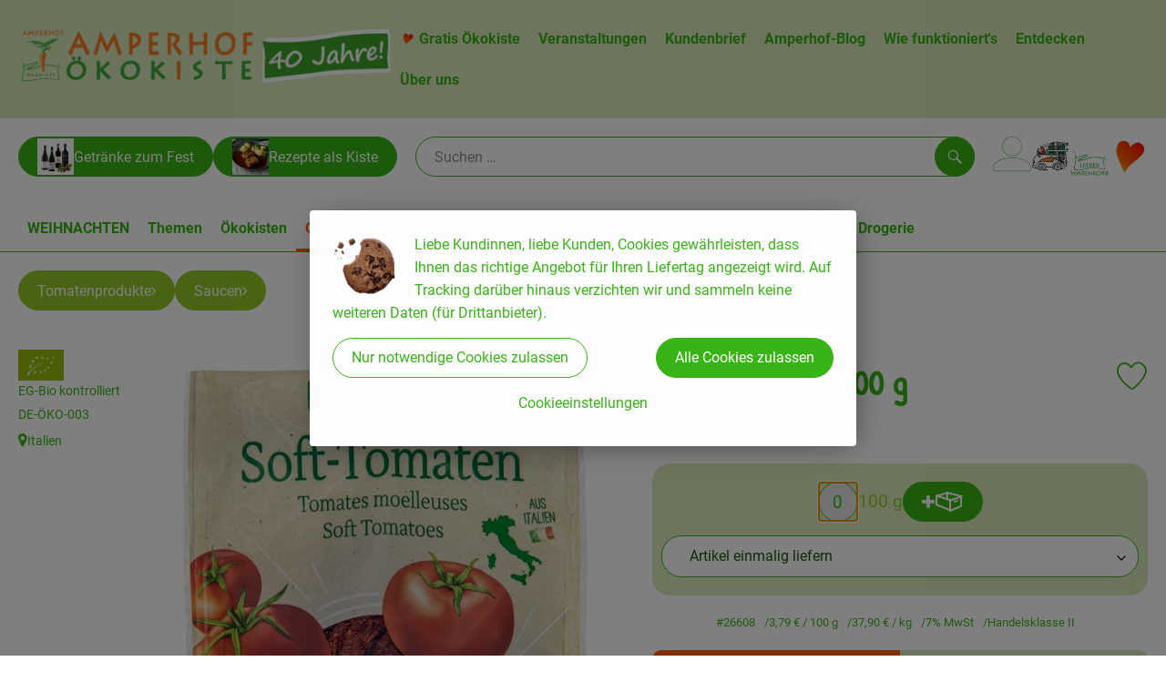

--- FILE ---
content_type: text/html; charset=UTF-8
request_url: https://www.amperhof.de/p/soft-tomaten-100-g-26608
body_size: 30997
content:
<!DOCTYPE html><html lang="de"><head><title>Soft Tomaten 100 g - Amperhof Ökokiste - Ihr Bio-Lieferservice im Raum München, Dachau, Fürstenfeldbruck und Ammersee</title><meta charset="utf8" /><meta name="viewport" content="width=device-width, initial-scale=1" /><link rel="icon" type="image/png" href="https://www.amperhof.de/imagor/Qj0m5hiKAyMLStyAoGV9Istylx9eQXDB1v3oH4Az/fit-in/0x120/filters%3Aexpire%281797348318000%29%3Aquality%2895%29/amperhof%252Fshared%252FData%252FPersistent%252FResources%252F%252Fb%252Fe%252Fb%252F1%252Fbeb1c1d06a2040eb974d742a87f00d17abcc1d8f" /><link rel="stylesheet" href="https://www.amperhof.de/_Resources/Static/Packages/Oekokiste.Core/Styles/App2.0.css?bust=5b4f6d8c" /><link href="https://www.amperhof.de/_Resources/Static/Packages/Jonnitto.PrettyEmbedHelper/Styles/Main.css?bust=e0c3c489" rel="stylesheet" type="text/css" /><link rel="stylesheet" href="https://www.amperhof.de/_Resources/Static/Packages/Oekokiste.Core/map-main.css?bust=16651b7b" /><link rel="stylesheet" href="https://www.amperhof.de/_Resources/Static/Packages/Oekokiste.Rezepte/Rezepte.css?bust=b2661da4" /><link href="https://www.amperhof.de/_Resources/Static/Packages/Jonnitto.PrettyEmbedHelper/Styles/Main.css?bust=e0c3c489" rel="stylesheet" type="text/css" /><script data-never-block>window.deferBasketEvents = true; window.pushServerPublicKey = 'BHQXXZFpDcfRztCdxGAufKORIRpeuw2xyISCSUk8zKRgwDpcYp8UFvMn4Z9fbpwnQgxkMLcggJh-dzj_LQSoMGA'; window.pushIsEnabled = false;</script><script type="module" defer src="https://www.amperhof.de/_Resources/Static/Packages/Oekokiste.Core/JS/bundle.js?bust=72d2f18d" data-never-block></script><script data-never-block>window.basketData = undefined;</script><script data-never-block>window.translationTable = {"Oekokiste.Core:Basket:alternatives.noneFound":"Keine Tauschvorschl\u00e4ge gefunden","Oekokiste.Core:Basket:alternatives.showMore":"Neue Tauschvorschl\u00e4ge","Oekokiste.Core:Basket:buy-button.label.only-pre-ordered-products":"Jetzt vorbestellen","Oekokiste.Core:Basket:buy-button.label.order-now":"Zahlungspflichtig bestellen","Oekokiste.Core:Basket:buy-button.label.submit-changes":"\u00c4nderungen absenden","Oekokiste.Core:Basket:recipe-suggestions.button.see-recipe":"Rezept ansehen","Oekokiste.Core:Basket:recipe-suggestions.noneFound":"Keine Rezepte gefunden","Oekokiste.Core:Basket:recipe-suggestions.showMore":"Neue Rezeptvorschl\u00e4ge","Oekokiste.Core:Basket:recommendation-buttons.button.swap-articles.label":"Artikel austauschen","Oekokiste.Core:Basket:show-recipes.button":"Rezepte anzeigen","Oekokiste.Core:Basket:sum.minus-voucher":"abz\u00fcgl. Gutschein","Oekokiste.Core:DeliveryDates:calendar.events.multiple-orders":"Mehrere Bestellungen","Oekokiste.Core:DeliveryDates:calendar.events.order":"Bestellung","Oekokiste.Core:DeliveryDates:calendar.events.subscription-box":"Abokiste","Oekokiste.Core:DeliveryDates:calendar.events.tour":"Tour","Oekokiste.Core:DeliveryDates:calendar.today":"Heute","Oekokiste.Core:ErrorMessages:voucher.wrong-format":"Der Gutschein-Code wurde im falschen Format \u00fcbertragen.","Oekokiste.Core:Header:last-order-change-countdown.message.h":"Noch {timeRemaining} Std.!","Oekokiste.Core:Header:last-order-change-countdown.message.m":"Noch {timeRemaining} Min.!","Oekokiste.Core:Main:datetime.o-clock":"Uhr","Oekokiste.Core:MyAccount:accordion.field.deleteAccount.confirm":"L\u00f6schen des Kontos bitte best\u00e4tigen.","Oekokiste.Core:MyAccount:accordion.field.logindata.form.email.error.emailsNotMatching":"E-Mail Adressen stimmen nicht \u00fcberein","Oekokiste.Core:MySubscriptions:deselected-article-error-message":"Fehler beim Eintragen des Artikels oder der Gruppe. Bitte versuchen Sie es erneut.","Oekokiste.Core:MySubscriptions:deselected-article-success-message":"Vielen Dank, deine Eingabe wird gepr\u00fcft und dann deiner Liste hinzugef\u00fcgt.","Oekokiste.Core:MySubscriptions:deselected-article-wrong-input-message":"Bitte geben Sie einen g\u00fcltigen Artikel oder eine Gruppe ein.","Oekokiste.Core:ProductPage:image.alt-text":"Produktfoto zu ","Oekokiste.Core:ProductPage:price.approximately.short":"ca.","Oekokiste.Core:PushNotifications:register.client-permission-denied":"","Oekokiste.Core:PushNotifications:register.missing-public-key":"","Oekokiste.Core:SearchBar:search-results.recipes.image.alt-text":"Rezeptbild f\u00fcr ","Oekokiste.Core:SearchBar:search-results.show-less-button.label":"weniger Suchergebnisse","Oekokiste.Core:SearchBar:search-results.show-more-button.label":"weitere Suchergebnisse","Oekokiste.Core:Signup:delivery.depotSelected.which-tour-info.pickup":"Abholer","Oekokiste.Core:Signup:delivery.storageInstructions.form.storage.info.error-message.too-long":"Leider kann unser System zur Zeit nur 190 Zeichen speichern. Bitte k\u00fcrze deine Abstellnotiz.","Oekokiste.Core:Signup:gtc.errorMessage.passwordsNotMatching":"Passw\u00f6rter stimmen nicht \u00fcberein","Oekokiste.Core:Signup:payment.errorMessage.ibanInvalid":"Die IBAN ist ung\u00fcltig","Oekokiste.Core:Signup:process.step1.label":"Adresse pr\u00fcfen","Oekokiste.Core:Signup:process.step2.label":"Pers\u00f6nliche Daten","Oekokiste.Core:Signup:process.step3.label":"Zustellung","Oekokiste.Core:Signup:process.step4.label":"Bezahlung","Oekokiste.Core:Signup:process.step5.label":"AGB","Oekokiste.Core:UrlPaths:basket.url.path.label":"\/warenkorb","Oekokiste.Core:UrlPaths:myAccount.url.path.label":"\/mein-profil","Oekokiste.Core:UrlPaths:orderOverview.url.path.label":"\/bestellungen","Oekokiste.Core:YourOrders:delivery-note":"","Oekokiste.Core:YourOrders:order-state.cancelled":"Storniert","Oekokiste.Core:YourOrders:order-state.delivered":"Geliefert","Oekokiste.Core:YourOrders:order-state.done":"Abgeschlossen","Oekokiste.Core:YourOrders:order-state.open":"Offen","Oekokiste.Core:YourOrders:order-state.preparation":"In Vorbereitung","Oekokiste.Core:YourOrders:order-state.unknown":"Unbekannt"}; window.locale = 'de'; window.localeForUrl = '';</script><script defer type="application/javascript" data-never-block>window.cookiePunchConfig={"consent":{"privacyPolicyUrl":"\/footer\/datenschutz.html","elementID":"klaro","noAutoLoad":false,"htmlTexts":true,"embedded":false,"groupByPurpose":false,"storageMethod":"cookie","cookieName":"cookieconsent","cookieExpiresAfterDays":120,"default":false,"mustConsent":false,"acceptAll":true,"hideDeclineAll":false,"hideLearnMore":false,"noticeAsModal":false,"disablePoweredBy":true,"additionalClass":null,"cookiePath":null,"cookieDomain":null,"contextualConsentOnly":false,"purposes":{"mediaembeds":{"name":"mediaembeds","title":"Videos","description":"Erlaubt die Einbindung von Videos."},"analytics":{"name":"analytics","title":"Analytics","description":"Tracking des Nutzerverhaltens (z.B. f\u00fcr gezieltere Werbekampagnen)."},"support":{"name":"support","title":"Kundensupport","description":"Erlaubt die Einbindung von Support-Hilfsmitteln, wie z.B. einem Chat."},"maps":{"name":"maps","title":"Kartendarstellung","description":"Externe Dienstleister*innen, die uns bei der Zahlungsabwicklung unterst\u00fctzen."},"payment":{"name":"payment","title":"Zahlungsabwicklung","description":""},"externalContent":{"name":"externalContent","title":"external content","description":"external content"}},"services":{"youtube":{"name":"youtube","title":"Youtube","description":"Erlaubt die Einbindung von Youtube-Videos.","purposes":["mediaembeds"],"contextualConsentOnly":null,"default":null,"cookies":null,"required":null,"optOut":null,"onlyOnce":null,"onInit":null,"onAccept":null,"onDecline":null},"vimeo":{"name":"vimeo","title":"Vimeo","description":"Erlaubt die Einbindung von Vimeo-Videos.","purposes":["mediaembeds"],"contextualConsentOnly":null,"default":null,"cookies":null,"required":null,"optOut":null,"onlyOnce":null,"onInit":null,"onAccept":null,"onDecline":null},"googleMaps":{"name":"googleMaps","title":"Google Maps","description":"Erlaubt die Darstellung von Google Maps.","purposes":["maps"],"contextualConsentOnly":null,"default":null,"cookies":null,"required":null,"optOut":null,"onlyOnce":null,"onInit":null,"onAccept":null,"onDecline":null},"openStreetMap":{"name":"openStreetMap","title":"Open Street Map","description":"Erlaubt die Darstellung von Open Street Map","purposes":["maps"],"contextualConsentOnly":null,"default":null,"cookies":null,"required":null,"optOut":null,"onlyOnce":null,"onInit":null,"onAccept":null,"onDecline":null},"607218368db20a335036b14d360d1043":{"name":"607218368db20a335036b14d360d1043","title":"Anmeldung Amperhof Seminare","description":"Externe Inhalte von https:\/\/seminare.amperhof.de\/ - Hier\u00fcber wickeln wir die Anmeldungen f\u00fcr unsere Seminare ab.","purposes":["externalContent"],"contextualConsentOnly":null,"default":null,"cookies":null,"required":null,"optOut":null,"onlyOnce":null,"onInit":null,"onAccept":null,"onDecline":null}},"translations":{"acceptAll":"Alle akzeptieren","acceptSelected":"Ausgew\u00e4hlte akzeptieren","close":"Schlie\u00dfen","consentModal":{"description":"Die folgenden Einstellungen regeln, welche Cookies auf dieser Seite eingebunden werden.","title":"Unsere (Bio-)Cookies"},"consentNotice":{"changeDescription":"Seit Ihrem letzten Besuch gab es \u00c4nderungen, bitte erneuern Sie Ihre Zustimmung.","title":"Cookie-Einstellungen","description":"Liebe Kundinnen, liebe Kunden,\nCookies gew\u00e4hrleisten, dass Ihnen das richtige Angebot f\u00fcr Ihren Liefertag angezeigt wird. \nAuf Tracking dar\u00fcber hinaus verzichten wir und sammeln keine weiteren Daten (f\u00fcr Drittanbieter).","learnMore":"Cookieeinstellungen","testing":"Testmodus!"},"contextualConsent":{"acceptAlways":"Immer","acceptOnce":"Einmalig","description":"Cookie-Schutz: Hier verbirgt sich externer Inhalt von {title}. Soll dieser geladen werden? Dabei werden Cookies gesetzt.","descriptionEmptyStore":"Um diesem Dienst dauerhaft zustimmen zu k\u00f6nnen, m\u00fcssen Sie {title} in den {link} zustimmen.","modalLinkText":"Cookie-Einstellungen"},"decline":"Nur notwendige Cookies zulassen","ok":"Alle Cookies zulassen","poweredBy":"Realisiert mit Klaro!","privacyPolicy":{"name":"Datenschutzvereinbarung","text":"In unserer {privacyPolicy} k\u00f6nnen Sie Details nachlesen und Ihre Einstellungen jederzeit \u00e4ndern."},"purposeItem":{"service":"Dienst","services":"Dienste"},"purposes":{"advertising":{"description":"Diese Dienste verarbeiten pers\u00f6nliche Informationen, um Ihnen personalisierte oder interessenbezogene Werbung zu zeigen.","title":"Werbung"},"functional":{"description":"Diese Dienste sind f\u00fcr die korrekte Funktion dieser Website unerl\u00e4sslich. Sie k\u00f6nnen sie hier nicht deaktivieren, da der Dienst sonst nicht richtig funktionieren w\u00fcrde.\n","title":"Dienstbereitstellung"},"marketing":{"description":"Diese Dienste verarbeiten pers\u00f6nliche Daten, um Ihnen relevante Inhalte \u00fcber Produkte, Dienstleistungen oder Themen zu zeigen, die Sie interessieren k\u00f6nnten.","title":"Marketing"},"performance":{"description":"Diese Dienste verarbeiten personenbezogene Daten, um den von dieser Website angebotenen Service zu optimieren.\n","title":"Optimierung der Leistung"}},"save":"Speichern","service":{"disableAll":{"description":"Mit diesem Schalter k\u00f6nnen Sie alle Dienste aktivieren oder deaktivieren.","title":"Alle Dienste aktivieren oder deaktivieren"},"optOut":{"description":"Diese Dienste werden standardm\u00e4\u00dfig geladen (Sie k\u00f6nnen sich jedoch abmelden)","title":"(Opt-out)"},"purpose":"Zweck","purposes":"Zwecke","required":{"description":"Dieser Service ist immer erforderlich","title":"(immer erforderlich)"}}}}};</script><script defer type="application/javascript" src="/_Resources/Static/Packages/Sandstorm.CookiePunch/build/cookiepunch.nocss.js?bust=17c044dc" data-never-block></script><script type="text/javascript" data-never-block src="https://www.amperhof.de/_Resources/Static/Packages/Oekokiste.Core/JavaScript/GoogleAnalytics4CallbackFunctions.js?bust=b6706231"></script><script type="text/javascript" data-never-block src="https://www.amperhof.de/_Resources/Static/Packages/Oekokiste.Core/JavaScript/GoogleTagManagerCallbackFunctions.js?bust=9149ddcf"></script><script src="https://www.amperhof.de/_Resources/Static/Packages/Jonnitto.PrettyEmbedHelper/Scripts/Main.js?bust=276ba02d" deferred data-never-block></script><meta property="og:title" content="Soft Tomaten 100 g" /><meta property="og:image" content="https://www.amperhof.de/imagor/IqaY09GTx8ij8sdNSiRLIghKIPLftXWzFOt-SdZG/fit-in/300x0/filters%3Aquality%2895%29/https%253A%252F%252Foekobox-online.de%252Fv3%252Fshop%252Famperhof%252Fapi%252Fpx%252Fbt%252F26608%253Fbs.fit%253D0%2526bs.w%253D1200%2526bs.nocache%253D1%2526h%253Daf6c1ca0" /></head><body x-data="authentication()" x-ref="bodyTag" data-currency="€" @update-user-details.window="updateUserDetails()" class><div x-data="deliveryDates"><a data-testid="skipLink" href="#mainContent" class="skip-link sr-only sr-only--focusable" x-transition>Zum Hauptinhalt springen</a>        <div x-cloak x-show="changeSelectedOrderIsLoading" class="delivery-dates__loading__wrapper full-page-backdrop">
            <i class="oeko-icon-Tauschen icon--spinner-spin" aria-hidden="true"></i>
        </div>
        <span aria-live="polite" class="sr-only" x-text="changeSelectedOrderIsLoading ? 'Liefertermin wird geändert...' : ''"></span>        <dialog
            x-ref="conflictModal"
            class="modal delivery-dates__conflict-modal"
            aria-label="Dialog: Konflikt ist aufgetreten"
        >
            <div class="modal__header">
                <h2 class="modal__title">
                    Änderungen im Warenkorb
                </h2>
            </div>
            <div class="modal__body">
                <p>Hey, du hast Änderungen im Warenkorb für den <strong x-text="$getDateFormatted($store.deliveryDates.currentDeliveryTour?.date, 'short')"></strong> noch nicht abgesendet.</p>
                <p>Bitte entscheide bevor du in den neuen Termin <strong x-text="$getDateFormatted(newTourCandidate?.date, 'short')"></strong> wechselst, was du tun möchtest:</p>
                <div class="delivery-dates__conflict-modal__options">
                    <button
                        class="button"
                        x-on:click="transferAndSwitch(['modalButton'])"
                        :disabled="conflictModalButtonPressed !== null"
                    >
                        Mitnehmen
                        <i x-cloak x-show="conflictModalButtonPressed === 'transferAndSwitch'" class="oeko-icon-Tauschen icon--spinner-spin" aria-hidden="true"></i>
                    </button>
                    <span aria-live="polite" class="sr-only" x-text="conflictModalButtonPressed === 'transferAndSwitch' ? 'Änderungen am Warenkorb werden mitgenommen...' : ''"></span>

                    <button
                        class="button"
                        x-on:click="discardAndSwitch"
                        :disabled="conflictModalButtonPressed !== null"
                    >
                        Verwerfen
                        <i x-cloak x-show="conflictModalButtonPressed === 'discardAndSwitch'" class="oeko-icon-Tauschen icon--spinner-spin" aria-hidden="true"></i>
                    </button>
                    <span aria-live="polite" class="sr-only" x-text="conflictModalButtonPressed === 'discardAndSwitch' ? 'Änderungen am Warenkorb werden verworfen...' : ''"></span>

                    <button
                        class="button"
                        x-on:click="submitAndSwitch"
                        :disabled="conflictModalButtonPressed !== null"
                    >
                        Abschicken
                        <i x-cloak x-show="conflictModalButtonPressed === 'submitAndSwitch'" class="oeko-icon-Tauschen icon--spinner-spin" aria-hidden="true"></i>
                    </button>
                    <span aria-live="polite" class="sr-only" x-text="conflictModalButtonPressed === 'submitAndSwitch' ? 'Änderungen am Warenkorb werden abgeschickt...' : ''"></span>

                    <button
                        class="button button--type-inverted"
                        x-on:click="abortAndShowBasket"
                        :disabled="conflictModalButtonPressed !== null"
                    >
                        Warenkorb anschauen
                    </button>

                    <button
                        class="button button--type-inverted"
                        x-on:click="abortAndStay"
                        :disabled="conflictModalButtonPressed !== null"
                    >
                        Liefertermin nicht wechseln
                    </button>
                </div>
                <div class="form__error-message" x-show="$store.basket.submitErrorMessage" x-text="$store.basket.submitErrorMessage"></div>
                <!--<label>
                    <input type="checkbox" x-ref="rememberDecision"/>
                    Diese Entscheidung merken und in Zukunft nicht mehr fragen
                </label>-->
                <p>Zur Erinnerung:</p>
                <ul>
                    <li>Du kannst die Bestellung bis zum Bestellschluss immer wieder ändern!</li>
                    <!-- TODO: <li>Diese Einstellung kannst du unter "Meine Einstellungen" zurüclsetzen.</li> -->
                </ul>

                <!-- TODO: Show hint if orderLimit is not fullfilled and show last possible order time
                <p>
                    <sup>*</sup> Hinweis: Diese Bestellung liegt unter dem Mindestbestellwert.<br />
                    Du musst also möglicherweise bis zum  <span x-text="$getDateTimeFormatted(newTourCandidate.lastOrderChange, 'long')"></span> noch etwas hinzubestellen!
                </p>
                -->
            </div>
        </dialog><dialog x-ref="checkAvailabilityModal" class="modal" aria-label="Dialog: Artikel nicht verfügbar">
    <div class="modal__header">
        <h2 class="modal__title">Artikel nicht verfügbar</h2>
    </div>
    <div class="modal__body">
        <p>
            Folgende Artikel konnten leider nicht mitgenommen werden, da sie zum <strong x-text="$getDateFormatted($store.deliveryDates.currentDeliveryTour?.date)"></strong> nicht verfügbar sind .
        </p>
        <ul class="delivery-dates__item-list">
            <template x-for="product in nonTransferableProducts">
                <li
                    class="delivery-dates__item-list__item"
                    role="listitem"
                    x-bind:data-testid="product.id"
                    x-bind:aria-label="() => product.information.name . ' nicht für neues Lieferdatum verfügbar'"
                >
                    <div class="delivery-dates__item">
                        <div class="delivery-dates__item-image">
                            <img x-bind:src="product.information.imageUrl" x-bind:alt="product.information.name" />
                        </div>
                        <div class="delivery-dates__item-meta">
                            <div class="delivery-dates__item-title-and-price">
                                <h5 class="delivery-dates__item-title" x-text="product.information.name"></h5>
                                <span x-text="$getNumberFormatted(product.amount)"></span> à <span x-text="product.unit.unit"></span> × <span x-text="$getPriceFormatted(product.price)"></span> = <strong class="delivery-dates__item-price" x-text="$getPriceFormatted($getPrice(product))"></strong>
                            </div>
                        </div>
                    </div>
                </li>
            </template>
        </ul>
    </div>
    <form method="dialog" class="modal__footer">
        <button type="submit" class="button" @click="closeCheckAvailabilityModal()">Ok</button>
    </form>
</dialog>        <dialog
            x-ref="selectedTourModal"
            class="modal delivery-dates__select-tour-modal"
            aria-label="Dialog: Tour auswählen"
        >
            <div class="modal__header">
                <h2 class="modal__title">
                    <span
                        x-show="$store.deliveryDates.clickedTour?.address"
                        x-text="$store.deliveryDates.clickedTour?.address + ' am ' + $getDateFormatted($store.deliveryDates.clickedTour?.date)"
                    ></span>
                    <span
                        x-cloak
                        x-show="!$store.deliveryDates.clickedTour?.address"
                        x-text="$store.deliveryDates.clickedTour?.label + ' am ' + $getDateFormatted($store.deliveryDates.clickedTour?.date)"
                    ></span>
                </h2>
            </div>
            <div class="modal__body">
                <p x-cloak x-show="$deliveryDateWasMoved($store.deliveryDates.clickedTour)" class="text--important">
                    Ursprünglicher Liefertag: <strong x-text="$getDateFormatted($store.deliveryDates.clickedTour?.isReplacementFor, 'short')"></strong>
                </p>
                <p x-cloak x-show="$store.deliveryDates.clickedTour?.lastOrderChang" class="text--important">
                    Bestellschluss ist <strong x-text="$getDateTimeFormatted($store.deliveryDates.clickedTour?.lastOrderChange, 'short')"></strong>.
                </p>
                <div>
                    <span class="delivery-dates__select-tour-modal__label">Lieferkosten:</span>
                    <span x-text="$getPriceFormatted($store.deliveryDates.clickedTour?.deliveryCost)"></span>
                    <span x-show="$store.deliveryDates.clickedTour?.alwaysApplyDeliveryCost === false">
                        (ab <span x-text="$getPriceFormatted($store.deliveryDates.clickedTour?.noDeliveryCostThreshold)"></span> Bestellwert keine Liefergebühren)
                    </span>
                </div>
                <div x-show="$store.deliveryDates.clickedTour?.orders.length > 0">
                    <span class="delivery-dates__select-tour-modal__label">Bestellungen:</span>
                    <template x-for="order in $store.deliveryDates.clickedTour?.orders">
                        <div :data-testid="order.id" x-show="order.state !== 'Cancelled'" class="delivery-dates__select-tour-modal__order-exists__item">
                            <div>
                                <div x-show="order.id === -1">
                                    Es ist eine Abokiste zur Lieferung geplant.
                                </div>
                                <div x-show="order.id !== -1">
                                    <strong x-text="'#' + order.id"></strong> mit
                                    <span x-text="order.itemCount"></span>  Positionen über 
                                    <strong x-text="$getPriceFormatted(order.billingSum)"></strong><br />
                                    Lieferadresse: <strong x-text="order.address"></strong>
                                </div>
                                <span class="delivery-dates__select-tour-modal__order-not-changable-hint" x-show="!order.isChangeable">Diese Bestellung kann nicht geändert werden!</span>
                            </div>
                            <button
                                autofocus
                                :disabled="$isSelectedOrder($store.deliveryDates.clickedTour, order)"
                                x-show="!isBeforeToday($store.deliveryDates.clickedTour) && order.isChangeable"
                                class="button button--size-small button--select-tour"
                                aria-label=Auswählen
                                x-on:click="() => handleConfirmSelectTourModal($store.deliveryDates.clickedTour, order)">
                                Auswählen
                            </button>
                            <button
                                x-show="isBeforeToday($store.deliveryDates.clickedTour) || !order.isChangeable"
                                autofocus
                                class="button button--size-small button--type-inverted"
                                x-on:click="() => handleChangeToOrderHistory(order.id)">
                                Zur Bestellhistorie
                            </button>
                        </div>
                    </template>
                </div>
            </div>
            <div class="modal__footer">
                <button class="button button--type-inverted" x-on:click="handleCloseSelectTourModal()">
                    Schließen
                </button>
                <button
                    autofocus
                    :disabled="$isSelectedTour($store.deliveryDates.clickedTour) || isBeforeToday($store.deliveryDates.clickedTour)"
                    x-show="$store.deliveryDates.clickedTour?.orders.length === 0 || $store.deliveryDates.clickedTour?.orders.filter(order => order.state !== 'Cancelled').length === 0"
                    class="button"
                    x-on:click="() => handleConfirmSelectTourModal($store.deliveryDates.clickedTour, null)">
                    Auswählen
                </button>
            </div>
        </dialog>    <div
        x-data="miniBasket(false, 0, false)"
        class="mini-basket"
        :class="{ 'mini-basket--is-open': miniBasketIsOpen, 'mini-basket--is-loaded': !basketIsLoading }"
        x-trap="miniBasketIsOpen"
        @toggle-mini-basket.window="toggleMiniBasket()"
        @click.outside="closeMiniBasket(event)"
    >
            <dialog x-ref="cancelOrderModal" class="modal" aria-label="Dialog: Bestellung wirklich stornieren?">
        <div class="modal__header">
            <h2 class="modal__title">Bestellung wirklich stornieren?</h2>
        </div>
        <div class="modal__body" x-cloak x-show="$store.deliveryDates.currentOrder?.id === -1 || basketContainsSubscriptions()">
            Hinweis: Wenn du diese Bestellung stornierst,<br />wird eine Lieferpause für die betroffenen Abokisten/Abo Artikel erstellt.
        </div>
        <div class="modal__footer">
            <button
                type="button"
                class="button button--type-very-important"
                x-on:click="onCancelOrder"
                x-cloak
            >
                Ja, Bestellung stornieren
                <i x-show="$store.basket.isCancelling" class="oeko-icon-Tauschen icon--spinner-spin" aria-hidden="true"></i>
            </button>
            <span aria-live="polite" class="sr-only" x-text="$store.basket.isCancelling ? 'Bestellung wird storniert...' : ''"></span>

            <form method="dialog">
                <button class="button" type="submit" x-on:click="resetOrder">
                Nein, Bestellung nicht stornieren
                </button>
            </form>
        </div>
    </dialog>
            <header class="mini-basket__header">
        <div class="mini-basket__header-icon shop-menu__item shop-menu__item--basket">
        <img x-show="$store.basket.productCount === 0" src='https://www.amperhof.de/imagor/NOHrUZGrt_4-6G6jjGeurxAHdz-i52FjBErQ946c/fit-in/0x80/filters%3Aexpire%281797348318000%29%3Aquality%2895%29/amperhof%252Fshared%252FData%252FPersistent%252FResources%252F%252F3%252F3%252F4%252F7%252F3347831195c7bb55fe19777b9c81d340e9994c51' alt='Zum Warenkorb' class='shop-menu__item__icon' /><img x-cloak x-show="$store.basket.productCount > 0" src='https://www.amperhof.de/imagor/Ru0oqc_KwTKeNDbmNhBj1Fa7kSpRK630JozETi3R/fit-in/0x80/filters%3Aexpire%281797348318000%29%3Aquality%2895%29/amperhof%252Fshared%252FData%252FPersistent%252FResources%252F%252F6%252F6%252Fd%252Fc%252F66dcc60aaff8dee16bb6b105c182f7f8995e840e' alt='Zum Warenkorb' class='shop-menu__item__icon' />
            <span class="shop-menu__item-counter" x-cloak x-show="$store.basket.productCount > 0"><span x-text="$store.basket.productCount"></span></span>
        </div>
        <h3 class="mini-basket__header-headline">
           Warenkorbvorschau
        </h3>
        <div class="mini-basket__header-order-note" x-cloak x-show="$store.user.isSignedIn && $store.deliveryDates.currentDeliveryTour">
            
                    Deine Bestellung <template x-if="$store.deliveryDates.currentOrder && $store.deliveryDates.currentOrder.id > 0"><strong data-testid="current-order-id" x-text="'#' + $store.deliveryDates.currentOrder.id"></strong></template> zum <strong x-text="$getDateFormatted($store.deliveryDates.currentDeliveryTour?.date, 'long')"></strong><br />Bis zum <strong x-text="$getDateTimeFormatted($store.deliveryDates.currentDeliveryTour?.lastOrderChange, 'long')"></strong> änderbar!
                
        </div>
        <div class="mini-basket__header-order-note" x-cloak x-show="!$store.user.isSignedIn">
            <a href="/login">Bitte Einloggen und Lieferdatum auswählen</a>
        </div>
        <div class="mini-basket__header-order-note" x-cloak x-show="$store.user.isSignedIn && !$store.deliveryDates.currentDeliveryTour">
            Scheinbar gab es ein Problem beim Laden der Liefertermine.
            <a href=/lieferdatum class="button button--size-small">Bitte Lieferdatum auswählen</a>
        </div>
        <div class="mini-basket__alcohol-note" x-cloak x-show="basketContainsProductsWithAlcohol()">
            
                    Es befinden sich Artikel mit Alkohol im Warenkorb. Die Lieferung darf nicht an Minderjährige erfolgen. Unser Fahrer wird dies bei der Auslieferung überprüfen.
                
        </div>
            <button class="mini-basket__header-close button button--square button--type-very-important-inverted" x-on:click="toggleMiniBasket()" aria-labelledby="close-mini-basket" x-show="miniBasketIsOpen">
        <i class="oeko-icon-close"></i>
        <span id="close-mini-basket" hidden>Warenkorbvorschau schließen</span>
    </button>
    </header>
        <div class="mini-basket__items" x-show="miniBasketIsOpen">
            <div class="basket__loading-indicator" x-cloak x-show="basketIsLoading">
                <i class="oeko-icon-Tauschen icon--spinner-spin" aria-hidden="true"></i>
            </div>
            <span aria-live="polite" class="sr-only" x-text="basketIsLoading ? 'Warenkorb wird geladen...' : ''"></span>
                <div class="mini-basket__empty" x-cloak x-show="showBasketIsEmptyMessage">
        <i class="oeko-icon-Box-traurig"></i>
    </div>
    <ul>
        <template x-for="voucher in $store.basket.vouchers" :key="voucher.model.id">
            <li
                x-bind:data-product-id="voucher.model.id"
                class="mini-basket__item mini-basket__item--Voucher"
                role="listitem"
                class="mini-basket__item--voucher"
            >
                <div class="mini-basket__item__tile">
                    <div :data-testid="'basketItemTitle-' + voucher.model.id" class="mini-basket__item-title">
                        <span x-text="getVoucherLabel(voucher)"></span>
                    </div>
                    <div x-cloak x-show="voucher.isPartOfExistingOrder" class="mini-basket__item-icon">
                        <i class="oeko-icon-Haken"></i>
                    </div>
                    <a x-class="mini-basket__item-image">
                        <img x-bind:src="voucher.imageUrl" x-bind:alt="$translate('Oekokiste.Core:ProductPage:image.alt-text') + getVoucherLabel(voucher)" loading="lazy" />
                    </a>
                    <div class="mini-basket__item-meta">
                        <div class="mini-basket__item-details">
                            <strong class="mini-basket__item-price" x-text="$getPriceFormatted(getSingleVoucherValue(voucher))"></strong>
                        </div>
                        <template x-if="voucher.model.type === 'PercentualVoucher'">
                            <div class="mini-basket__item-note">
                                <span>Der endgültige Rabatt wird nach dem Packen deiner Kiste anhand des tatsächlichen Rechnungsbetrags berechnet.</span>
                            </div>
                        </template>
                    </div>
                </div>
            </li>
        </template>
        <template x-for="(bucket, date) in sortedProducts" :key="date">
            <li>
                <h5 class="mini-basket__items-headline" x-show="date !== ''">
                    <span>
                        Deine Bestellung für <span x-text="$getDateFormatted(date, 'long')"></span>:
                    </span>
                </h5>
                <ul>
                    <template x-for="product in bucket.products" :key="product.idInBasket">
                        <li
                            x-bind:data-product-id="product.id"
                            class="mini-basket__item"
                            role="listitem"
                            :class="getClass(product)"
                            x-data="product($data.product.information, $data.product.information.discount)"
                        >
                            <div class="mini-basket__item__tile" x-bind:class="productHasInsufficientRemainingItems() ? 'mini-basket__item--insufficient-remaining-items-border' : ''">
                                    <a :data-testid="'basketItemTitle-' + product.id" x-bind:href="getProductUrl(product)" class="mini-basket__item-title">
        <span x-html="getTitle(product)"></span>
        <span
            x-show="product.information.productType !== 'Recipe'"
            class="sr-only"
            x-text="', ' + product.amount + ' '"></span>
        <span
            x-cloak x-show="product.information.productType !== 'Recipe' && product.unit.unit.includes('g') && !product.unit.unit.includes('kg')" class="sr-only">×</span>
        <span
            x-show="product.information.productType !== 'Recipe'"
            class="sr-only"
            x-text="' ' + product.unit.unit + ' im Warenkorb für insgesamt ' + $getPriceFormatted(getPrice(product))"
        ></span>
    </a>
                                    <div x-cloak x-show="getIconClass(product)" class="mini-basket__item-icon">
        <i :class="getIconClass(product)"></i>
    </div>
                                    <a x-bind:href="product.information.url" class="mini-basket__item-image" :class="product.information.productType === 'Recipe' ? 'mini-basket__item-image--recipe' : ''">
        <img x-bind:src="product.information.imageUrl" x-bind:alt="$translate('Oekokiste.Core:ProductPage:image.alt-text') + product.information.name" loading="lazy" />
    </a>
                                <div class="mini-basket__item-meta">
                                    <span class="mini-basket__item__duplicate-label" x-show="productHasDuplicatesInBasket(product)">Doppelt</span>
                                        <template x-if="product.information.productType !== 'Voucher' && product.information.productType !== 'Recipe'">
        <div class="mini-basket__item-details" x-show="product.amount > 0">
            <span aria-label="Menge" x-text="$getNumberFormatted(product.amount)"></span>
            <span x-cloak x-show="product.unit.unit.includes('g') && !product.unit.unit.includes('kg')">×</span>
            <span aria-label="Einheit" x-text="product.unit.unit"></span>
            <span>=</span>
            <strong class="mini-basket__item-price" x-text="$getPriceFormatted(getPrice(product))"></strong>
            <span class="mini-basket__item-discount" aria-label="Rabatt von:" x-cloak x-show="product.discount > 0" x-text="'-' + product.discount + '%'"></span>
        </div>
        <small x-show="getPrice(product) > 0">(inkl. <span x-text='product.information.vat'></span>% MwSt.)</small>
    </template>
    <template x-if="product.information.productType === 'Recipe'">
        <div class="mini-basket__item-details" x-show="product.amount > 0 && product.information.productType === 'Recipe'">
            <div class="mini-basket__item-details" x-show="product.information.productType === 'Recipe'">
                <span x-text="product.amount + ' Portionen'"></span>
            </div>
        </div>
    </template>
    <!-- <deprecated> {@see \Oekokiste\Core\Domain\Projection\Basket\Events\UpstreamOrderUpdateBasketEvent::fromArray} -->
    <template x-if="product.information.productType === 'Voucher'">
        <div class="mini-basket__item-details">
            <span class="mini-basket__item-price" x-text="$getPriceFormatted(getSingleVoucherValue(product))"></span>
        </div>
    </template>
    <!-- </deprecated> -->
    <template x-if="product.repeatXWeeks">
        <div class="mini-basket__item-subscription">
            <i class="oeko-icon-Tauschen"></i>
            <div>
                Im Abo <span x-text="$getLabelForSubscriptionValue(product.repeatXWeeks, [{&quot;value&quot;:&quot;0&quot;,&quot;label&quot;:&quot;Artikel einmalig liefern&quot;},{&quot;value&quot;:&quot;1&quot;,&quot;label&quot;:&quot;w\u00f6chentlich liefern&quot;},{&quot;value&quot;:&quot;2&quot;,&quot;label&quot;:&quot;alle 2 Wochen liefern&quot;},{&quot;value&quot;:&quot;3&quot;,&quot;label&quot;:&quot;alle 3 Wochen liefern&quot;},{&quot;value&quot;:&quot;4&quot;,&quot;label&quot;:&quot;alle 4 Wochen liefern&quot;},{&quot;value&quot;:&quot;6&quot;,&quot;label&quot;:&quot;alle 6 Wochen liefern&quot;},{&quot;value&quot;:&quot;8&quot;,&quot;label&quot;:&quot;alle 8 Wochen liefern&quot;}])"></span> <br />
                <!-- <span>ab Freitag 14.03.2021 (TODO)</span> -->
            </div>
        </div>
    </template>
    <template x-if="product.note">
        <div class="mini-basket__item-note">
            <span x-text="product.note"></span>
        </div>
    </template>

                                    <template x-if="getTourLimitDateForProduct(product)">
                                        <div class="mini-basket__item-order-period">
                                            Vorgezogener Bestellschluss: <span x-text="$getDateTimeFormatted(getTourLimitDateForProduct(product))"></span>
                                        </div>
                                    </template>
                                    <template x-if="!product.information.isProtected && !product.isChangeable && product.amount > 0">
                                        <div class="mini-basket__item-order-period mini-basket__item-exceeded-order-period">
                                            Bestellschluss bereits überschritten
                                        </div>
                                    </template>
                                    <div x-cloak x-show="product.isRemoved" class="mini-basket__item-item-removed-note">
                                        Artikel wird bei Absenden aus bestehender Bestellung entfernt
                                    </div>
                                    <div
                                        x-cloak
                                        x-show="productHasInsufficientRemainingItems()"
                                        class="mini-basket__item-insufficient-items-remaining-note"
                                    >
                                        Von diesem Artikel gibt es leider nur noch <span x-text="product.information.remainingItems * product.unit.factor"></span> <span x-text="product.unit.unit"></span>.
                                    </div>
                                </div>
                                <div x-cloak x-show="canEditProduct(product)" class="mini-basket__item-actions">
                                    <select
                                        x-cloak
                                        x-show="product.information.units.length > 1"
                                        title="Einheit"
                                        x-on:change="changeUnit(event, product)"
                                    >
                                        <template x-for="unit in product.information.units">
                                            <option :value="unit.name" :selected="product.unit.unitId === unit.unitId" x-text="unit.name"></option>
                                        </template>
                                    </select>
                                    <button data-testid="button-decrease" class="button button--square button--type-inverted button--size-small" x-bind:class="productHasInsufficientRemainingItems() ? 'mini-basket__item--insufficient-remaining-items-decrease-button' : ''" x-on:click="decreaseSelectedAmount(product)">
                                        <i class="oeko-icon-minus"></i>
                                        <span class="sr-only">Anzahl reduzieren</span>
                                    </button>
                                    <button data-testid="button-increase" class="button button--square button--size-small" x-on:click="increaseSelectedAmount(product)">
                                        <i class="oeko-icon-plus"></i>
                                        <span class="sr-only">Anzahl erhöhen</span>
                                    </button>
                                </div>
                                <div x-cloak x-show="canEditProduct(product)">
                                    <span aria-live="polite" class="sr-only" x-text="product.amount + ' ' + product.unit.unit + ' im Warenkorb für insgesamt ' + $getPriceFormatted(getPrice(product))"></span>
                                </div>
                                <div class="bulk-indicator bulk-indicator--mini" x-show="product.information.bulkPrice">
                                    <template x-if="!bulkAmountReached()">
                                        <span class="bulk-indicator__text">
                                            <span class="bold" x-text="'Noch ' + $missingToNextBulk(productInBasket?.information, productInBasket?.amount, productInBasket?.unit?.factor, productInBasket?.itemType)"></span>
                                            <span class="bold" x-cloak x-show="productInBasket?.unit?.unit.includes('g') && !productInBasket?.unit?.unit.includes('kg')">×</span>
                                            <span class="bold" x-text="productInBasket?.unit?.unit"></span>
                                            dann nur
                                            <span class="bold" x-html="bulkPriceFormatted"></span>
                                        </span>
                                    </template>
                                    <template x-if="bulkAmountReached()">
                                        <span class="bulk-indicator__text">
                                            <span class="bold">Jippie!</span> Jetzt gilt der Sparpreis: 
                                            <span class="bold" x-html="bulkPriceFormatted"></span>
                                        </span>
                                    </template>
                                </div>
                                <template x-if="product.information.bulkPrice">
                                    <span aria-live="polite" class="sr-only" x-html="bulkAmountReached() ? 'Jetzt gilt der Sparpreis:  ' + bulkPriceFormattedWithoutUnit + ' pro ' + productInBasket?.information.baseUnit : 'Noch ' + $missingToNextBulk(productInBasket?.information, productInBasket?.amount, productInBasket?.unit?.factor, productInBasket?.itemType)"></span>
                                    <span aria-live="polite" class="sr-only" x-cloak x-show="productInBasket?.unit?.unit.includes('g') && !productInBasket?.unit?.unit.includes('kg')">×</span>
                                    <span aria-live="polite" class="sr-only" x-html="productInBasket?.unit?.unit + ' dann nur ' + bulkPriceFormattedWithoutUnit + ' pro ' + productInBasket?.information.baseUnit"></span>
                                </template>
                                <div x-cloak x-show="product.isRemoved" class="mini-basket__item-undo">
                                    <button
                                        class="button button--type-inverted button--size-small"
                                        x-on:click="undoRemoveProduct(product, event)"
                                    >
                                        Rückgängig
                                        <span class="sr-only">(Löschen rückgängig machen)</span>
                                    </button>
                                </div>
                                <button
                                    x-cloak
                                    x-show="canDeleteProduct(product)"
                                    class="mini-basket__item-remove button button--square button--type-grey"
                                    x-bind:class="productHasInsufficientRemainingItems() ? 'mini-basket__item--insufficient-remaining-items-delete-button' : ''"
                                    x-on:click="removeProductFromBasket(product, event)"
                                >
                                    <i class="oeko-icon-trash"></i>
                                    <span class="sr-only">Artikel aus Warenkorb entfernen</span>
                                </button>

                            </div>
                            <template x-if="showAlternativesAndRecipeButtons(product)">
                                    <div x-data="recommendations" class="recommendations" :class="{'recommendations--is-open' : alternativesOpen || recipesOpen}">
        <template x-if="alternativesOpen || recipesOpen">
            <button
                class="recommendations__close button button--square button--type-very-important-inverted"
                x-on:click="hideRecommendations(event)"
            >
                <i class="oeko-icon-close" aria-hidden="true"></i>
                <span class="sr-only">Empfehlungen schließen</span>
            </button>
        </template>
            <template x-if="alternativesOpen">
        <div class="recommendations__content">
            <div class="recommendations__content-is-loading" x-show="alternativesLoading">
                <i class="oeko-icon-Tauschen icon--spinner-spin" aria-hidden="true"></i>
            </div>
            <span aria-live="polite" class="sr-only" x-text="alternativesLoading ? 'Tauschartikel werden geladen...' : ''"></span>
            <template x-for="alternative in alternatives">
                <div class="recommendations__entry">
                    <a x-bind:href="alternative.information.url" class="mini-basket__item-title">
                        <h5 x-html="getTitle(alternative)"></h5>
                    </a>
                        <a x-bind:href="alternative.information.url" class="mini-basket__item-image" :class="alternative.information.productType === 'Recipe' ? 'mini-basket__item-image--recipe' : ''">
        <img x-bind:src="alternative.information.imageUrl" x-bind:alt="$translate('Oekokiste.Core:ProductPage:image.alt-text') + alternative.information.name" loading="lazy" />
    </a>
                    <div class="mini-basket__item-meta">
                            <template x-if="alternative.information.productType !== 'Voucher' && alternative.information.productType !== 'Recipe'">
        <div class="mini-basket__item-details" x-show="alternative.amount > 0">
            <span aria-label="Menge" x-text="$getNumberFormatted(alternative.amount)"></span>
            <span x-cloak x-show="alternative.unit.unit.includes('g') && !alternative.unit.unit.includes('kg')">×</span>
            <span aria-label="Einheit" x-text="alternative.unit.unit"></span>
            <span>=</span>
            <strong class="mini-basket__item-price" x-text="$getPriceFormatted(getPrice(alternative))"></strong>
            <span class="mini-basket__item-discount" aria-label="Rabatt von:" x-cloak x-show="alternative.discount > 0" x-text="'-' + alternative.discount + '%'"></span>
        </div>
        <small x-show="getPrice(alternative) > 0">(inkl. <span x-text='alternative.information.vat'></span>% MwSt.)</small>
    </template>
    <template x-if="alternative.information.productType === 'Recipe'">
        <div class="mini-basket__item-details" x-show="alternative.amount > 0 && alternative.information.productType === 'Recipe'">
            <div class="mini-basket__item-details" x-show="alternative.information.productType === 'Recipe'">
                <span x-text="alternative.amount + ' Portionen'"></span>
            </div>
        </div>
    </template>
    <!-- <deprecated> {@see \Oekokiste\Core\Domain\Projection\Basket\Events\UpstreamOrderUpdateBasketEvent::fromArray} -->
    <template x-if="alternative.information.productType === 'Voucher'">
        <div class="mini-basket__item-details">
            <span class="mini-basket__item-price" x-text="$getPriceFormatted(getSingleVoucherValue(alternative))"></span>
        </div>
    </template>
    <!-- </deprecated> -->
    <template x-if="alternative.repeatXWeeks">
        <div class="mini-basket__item-subscription">
            <i class="oeko-icon-Tauschen"></i>
            <div>
                Im Abo <span x-text="$getLabelForSubscriptionValue(alternative.repeatXWeeks, [{&quot;value&quot;:&quot;0&quot;,&quot;label&quot;:&quot;Artikel einmalig liefern&quot;},{&quot;value&quot;:&quot;1&quot;,&quot;label&quot;:&quot;w\u00f6chentlich liefern&quot;},{&quot;value&quot;:&quot;2&quot;,&quot;label&quot;:&quot;alle 2 Wochen liefern&quot;},{&quot;value&quot;:&quot;3&quot;,&quot;label&quot;:&quot;alle 3 Wochen liefern&quot;},{&quot;value&quot;:&quot;4&quot;,&quot;label&quot;:&quot;alle 4 Wochen liefern&quot;},{&quot;value&quot;:&quot;6&quot;,&quot;label&quot;:&quot;alle 6 Wochen liefern&quot;},{&quot;value&quot;:&quot;8&quot;,&quot;label&quot;:&quot;alle 8 Wochen liefern&quot;}])"></span> <br />
                <!-- <span>ab Freitag 14.03.2021 (TODO)</span> -->
            </div>
        </div>
    </template>
    <template x-if="alternative.note">
        <div class="mini-basket__item-note">
            <span x-text="alternative.note"></span>
        </div>
    </template>
                    </div>
                    <div class="recommendations__entry-actions">
                        <div
                            class="mini-add-to-basket"
                            x-data="addToBasket(
                                alternative.amountConfiguration,
                                alternative.information,
                            )"
                            x-on:click="handleAllClickEvents(event)"
                        >
                            <div class="add-to-basket__in-basket" x-cloak x-show="selectedAmount > 0">
                                <strong x-text="currentPrice"></strong> im Warenkorb
                            </div>
                            <div class="add-to-basket__primary-actions">
                                <button
                                    class="button button--size-small button--type-important"
                                    :aria-label="selectedAmount > 0 ? 'Anzahl im Warenkorb erhöhen' : 'Produkt zum Warenkorb hinzufügen'"
                                    x-on:click="addProductAlternativeToBasket(alternative.amount)"
                                >
                                    <i class="oeko-icon-plus" aria-hidden="true"></i>
                                    Hinzufügen
                                </button>
                            </div>
                        </div>
                        <button class="button button--size-small" x-on:click="swap(product, alternative)">
                            <i class="oeko-icon-Tauschen" aria-hidden="true"></i> Tauschen
                        </button>
                    </div>
                </div>
            </template>
        </div>
    </template>
            <template x-if="recipesOpen">
        <div class="recommendations__content">
            <div class="recommendations__content-is-loading" x-show="recipesLoading">
                <i class="oeko-icon-Tauschen icon--spinner-spin" aria-hidden="true"></i>
            </div>
            <span aria-live="polite" class="sr-only" x-text="recipesLoading ? 'Rezepte werden geladen...' : ''"></span>
            <template x-for="recipe in recipes">
                <div class="recommendations__entry">
                    <a x-bind:href="recipe.url" class="mini-basket__item-image mini-basket__item-image--recipe">
                        <img x-bind:src="recipe.imageUrl" x-bind:alt="recipe.name" />
                    </a>
                    <div class="mini-basket__item-meta">
                        <a x-bind:href="recipe.url" class="mini-basket__item-title-and-price">
                            <h5 class="mini-basket__item-title" x-text="recipe.name"></h5>
                            <span x-show="recipe.duration" class="mini-basket__item__recipe-detail">
                                <i class="oeko-icon-Zubereitungszeit" aria-hidden="true"></i>
                                <span x-text="recipe.duration"></span> Minuten
                            </span>
                            <span x-show="recipe.difficulty" class="mini-basket__item__recipe-detail">
                                <i class="oeko-icon-Schwierigkeit" aria-hidden="true"></i>
                                <span x-text="recipe.difficulty"></span>
                            </span>
                            <span x-show="recipe.ingredientsCount" class="mini-basket__item__recipe-detail">
                                <i class="oeko-icon-Zutaten" aria-hidden="true"></i>
                                <span x-text="recipe.ingredientsCount"></span> Zutaten
                            </span>
                        </a>
                    </div>
                    <div class="mini-basket__item-actions">
                        <a x-bind:href="recipe.url" class="button">
                            Rezept ansehen
                        </a>
                    </div>
                </div>
            </template>
        </div>
    </template>
            <div
        class="recommendations__actions "
        :class="getRecommendationsClass(product, true, true)"
    >
            <template x-if="!recipesOpen">
        <div class="recommendations__action">
            <button
                class="button button--size-small button--secondary" x-on:click="showAlternativeProducts(product, event)">
                <i class="oeko-icon-Tauschen" :class="{'icon--spinner-spin' : alternativesLoading}" aria-hidden="true"></i>
                <span x-text="alternativesButtonLabel">
                    Artikel austauschen
                </span>
            </button>
            <span aria-live="polite" class="sr-only" x-text="alternativesLoading ? 'Tauschartikel werden geladen...' : ''"></span>
        </div>
    </template>
            <template x-if="!alternativesOpen && !$isPartOfRecipeBox(product)">
        <div class="recommendations__action">
            <button
                class="button button--size-small"
                x-on:click="showRecipeSuggestions(product, event)"
            >
                <i class="oeko-icon-Kochboxen" :class="{'icon--spinner-spin' : recipesLoading}" aria-hidden="true"></i>
                <span x-text="recipesButtonLabel">
                    Passende Rezepte
                </span>
            </button>
            <span aria-live="polite" class="sr-only" x-text="recipesLoading ? 'Rezepte werden geladen...' : ''"></span>
        </div>
    </template>
        <template x-if="alternativesOpen || recipesOpen">
            <div class="recommendations__action recommendations__action--close">
                <button
                    class="button button--size-small button--type-very-important-inverted"
                    x-on:click="hideRecommendations(event)"
                >
                    <i class="oeko-icon-close" aria-hidden="true"></i>
                    <span>
                        Schließen
                    </span>
                </button>
            </div>
        </template>
    </div>
    </div>

                            </template>
                        </li>
                    </template>
                </ul>
            </li>
        </template>
    </ul>
        </div>
        <footer class="mini-basket__footer" x-show="miniBasketIsOpen">
            <div class="mini-basket__footer-inner" x-cloak x-show="basketIsEmpty()">
                    <div class="mini-basket__footer-empty-note" x-cloak x-show="showBasketIsEmptyMessage">
        <strong>Hier passt noch ganz viel rein!</strong>
        <p>
            Es sieht so aus, als hättest Du noch nichts<br />zu Deinem Warenkorb hinzugefügt.
        </p>
        <a href="/" class="button">Jetzt einkaufen</a>
    </div>
            </div>
            <div class="mini-basket__footer-inner" x-cloak x-show="!basketIsEmpty()">
                    <table class="mini-basket__sum-table" x-cloak x-show="basketContainsOnlyPreOrderProducts() == false">
        <tbody>
        <tr x-cloak x-show="!$store.basket.minOrderValue?.isReached && $store.user.isSignedIn">
            <td colspan="2" class="mini-basket__min-value-note">
                    <span x-cloak x-show="!$store.basket.minOrderValue?.overwritingPackStation">
        
                    Mindestbestellwert von <strong x-text="$getPriceFormatted($store.basket.minOrderValue?.minOrderValue)"></strong> noch nicht erreicht
                
    </span>
    <span x-cloak x-show="$store.basket.minOrderValue?.overwritingPackStation">
        
                    Mindestbestellwert von <strong x-text="$getPriceFormatted($store.basket.minOrderValue?.minOrderValue)"></strong> oder <strong x-text="$getPriceFormatted($store.basket.minOrderValue?.overwritingPackStation?.minOrderValue)"></strong> an <span x-text="$store.basket.minOrderValue?.overwritingPackStation?.name"></span> noch nicht erreicht
                
    </span>
            </td>
        </tr>
        <tr x-cloak x-show="$store.basket.minOrderValue?.packStations.length > 0 && $store.user.isSignedIn">
            <td colspan="2">
                    <div class="mini-basket__min-value-packstation-note">
        <template x-for="packStation in packStationsWithUnreachedMinOrderValue">
            <span :data-testid="packStation.name">
                
                    Mindestbestellwert von <strong x-text="$getPriceFormatted(packStation.minOrderValue)"></strong> an <span x-text="packStation.name"></span> noch nicht erreicht
                
            </span>
        </template>
    </div>
            </td>
        </tr>
        <tr>
            <td><strong>Gesamtsumme</strong></td>
            <td><strong x-text="$getPriceFormatted(getSum())"></strong></td>
        </tr>
        </tbody>
    </table>
                <a href="/warenkorb" class="button" data-testid="to-basket-button" >Zum Warenkorb</a>
            </div>
        </footer>
    </div><header class="shop-header" x-data="header" x-ref="header" x-on:scroll.window="handleWindowScroll()" aria-label="Shop Header"><div x-cloak x-show="$store.user.isSignedIn &amp;&amp; $store.deliveryDates.currentOrder &amp;&amp; $store.deliveryDates.currentOrder.id !== 0 &amp;&amp; $store.basket.hasOpenChanges" class="shop-header__open-changes"><strong>Achtung: </strong> Du hast noch offene Änderungen in deinem <a href=/warenkorb>Warenkorb</a>. Vergiss nicht, deine Änderungen abzusenden!  🥕</div><a href="/sendungsstatus" x-data="deliveryStatus" x-cloak x-show="$store.deliveryStatus.deliveryState &gt; 0" class="shop-header__delivery-status"><div class="shop-header__delivery-status__container container"><div class="shop-header__delivery-status__content"><p class="shop-header__delivery-status__description">Deine Kiste ist auf dem Weg zu dir.<br />Schau dir hier den Sendungsstatus an.</p><i class="oeko-icon-Truck shop-header__delivery-status__icon"></i></div></div></a><div class="shop-header__secondary"><div class="shop-header__content container"><a class="shop-header__logo" href="/" title="Zur Startseite"><img src="https://www.amperhof.de/imagor/Xs154kg3VmV7hKLBZYgN8vnPA_3GfSVzvQvWhOb0/fit-in/0x120/filters%3Aexpire%281797348318000%29%3Aquality%2895%29/amperhof%252Fshared%252FData%252FPersistent%252FResources%252F%252F8%252F5%252F1%252F2%252F8512dfd7e19cba8e9a8771c0996c6271c9ed90e7" alt="Logo von Amperhof Ökokiste - Ihr Bio-Lieferservice im Raum München, Dachau, Fürstenfeldbruck und Ammersee" /></a><nav class="neos-menu" aria-label="Metamenü"><ul class='main-menu__items main-menu__items--level-1'><li>
            <a
                class='main-menu__item  '
                href='/entdecken/mini-abo.html'
                x-on:click='closeMenu($event)'
            >
                <img src='/_Resources/Persistent/5/7/8/b/578bb61230c58fb6a3044dfeb971102220298280/Favoriten.png' alt='Gratis Ökokiste' class='main-menu__item-icon' aria-hidden='true' /> <img src='/_Resources/Persistent/5/7/8/b/578bb61230c58fb6a3044dfeb971102220298280/Favoriten.png' alt='Gratis Ökokiste' class='main-menu__item-icon main-menu__item-icon--mobile' aria-hidden='true' /> Gratis Ökokiste <div class='main-menu__item-arrow' x-on:click='openSecondLevel($event)'>
                <i class='oeko-icon-angle-down'></i>
            </div>
            </a>
        </li><li>
            <a
                class='main-menu__item  '
                href='/entdecken/termine.html'
                x-on:click='closeMenu($event)'
            >
                  Veranstaltungen <div class='main-menu__item-arrow' x-on:click='openSecondLevel($event)'>
                <i class='oeko-icon-angle-down'></i>
            </div>
            </a>
        </li><li>
            <a
                class='main-menu__item  '
                href='/entdecken/kundenbrief.html'
                x-on:click='closeMenu($event)'
            >
                  Kundenbrief <div class='main-menu__item-arrow' x-on:click='openSecondLevel($event)'>
                <i class='oeko-icon-angle-down'></i>
            </div>
            </a>
        </li><li>
            <a
                class='main-menu__item  '
                href='/entdecken/blog/overview.html'
                x-on:click='closeMenu($event)'
            >
                  Amperhof-Blog <div class='main-menu__item-arrow' x-on:click='openSecondLevel($event)'>
                <i class='oeko-icon-angle-down'></i>
            </div>
            </a>
        </li><li>
            <a
                class='main-menu__item  '
                href='/entdecken/blog/aktuelles/unsere-rezepte-zum-nachkochen.html#artikel-tauschen'
                x-on:click='closeMenu($event)'
            >
                  Wie funktioniert's <div class='main-menu__item-arrow' x-on:click='openSecondLevel($event)'>
                <i class='oeko-icon-angle-down'></i>
            </div>
            </a>
        </li><li>
            <a
                class='main-menu__item  main-menu__item--has-children'
                href='/entdecken/blog/overview.html'
                x-on:click='closeMenu($event)'
            >
                  Entdecken <div class='main-menu__item-arrow' x-on:click='openSecondLevel($event)'>
                <i class='oeko-icon-angle-down'></i>
            </div>
            </a>
        <ul class='main-menu__items main-menu__items--level-2'><li class="main-menu__back-entry">
                <a class='main-menu__item' x-on:click='backToLevel1($event)' href='#'>
                    <i class='oeko-icon-angle-left'></i> <span>Zurück zu Entdecken</span>
                </a></li><li>
            <a
                class='main-menu__item  '
                href='/entdecken/blog/overview.html'
                x-on:click='closeMenu($event)'
            >
                  Amperhof-Blog <div class='main-menu__item-arrow' x-on:click='openSecondLevel($event)'>
                <i class='oeko-icon-angle-down'></i>
            </div>
            </a>
        </li><li>
            <a
                class='main-menu__item  '
                href='/entdecken/termine.html'
                x-on:click='closeMenu($event)'
            >
                  Kochkurse am Amperhof und mehr... <div class='main-menu__item-arrow' x-on:click='openSecondLevel($event)'>
                <i class='oeko-icon-angle-down'></i>
            </div>
            </a>
        </li><li>
            <a
                class='main-menu__item  '
                href='/entdecken/kundenbrief.html'
                x-on:click='closeMenu($event)'
            >
                  Kundenbrief <div class='main-menu__item-arrow' x-on:click='openSecondLevel($event)'>
                <i class='oeko-icon-angle-down'></i>
            </div>
            </a>
        </li><li>
            <a
                class='main-menu__item  '
                href='/entdecken/mini-abo.html'
                x-on:click='closeMenu($event)'
            >
                  Gratis Ökokiste <div class='main-menu__item-arrow' x-on:click='openSecondLevel($event)'>
                <i class='oeko-icon-angle-down'></i>
            </div>
            </a>
        </li><li>
            <a
                class='main-menu__item  '
                href='/entdecken/kunden-werben-kunden.html'
                x-on:click='closeMenu($event)'
            >
                  Kunden werben Kunden <div class='main-menu__item-arrow' x-on:click='openSecondLevel($event)'>
                <i class='oeko-icon-angle-down'></i>
            </div>
            </a>
        </li><li>
            <a
                class='main-menu__item  '
                href='/entdecken/warenkunde.html'
                x-on:click='closeMenu($event)'
            >
                  Warenkunde <div class='main-menu__item-arrow' x-on:click='openSecondLevel($event)'>
                <i class='oeko-icon-angle-down'></i>
            </div>
            </a>
        </li><li>
            <a
                class='main-menu__item  '
                href='/entdecken/downloads.html'
                x-on:click='closeMenu($event)'
            >
                  Downloads <div class='main-menu__item-arrow' x-on:click='openSecondLevel($event)'>
                <i class='oeko-icon-angle-down'></i>
            </div>
            </a>
        </li><li>
            <a
                class='main-menu__item  '
                href='/entdecken/eu-schulprogramm.html'
                x-on:click='closeMenu($event)'
            >
                  EU-Schulprogramm <div class='main-menu__item-arrow' x-on:click='openSecondLevel($event)'>
                <i class='oeko-icon-angle-down'></i>
            </div>
            </a>
        </li></ul></li><li>
            <a
                class='main-menu__item  main-menu__item--has-children'
                href='/ueber-uns/die-amperhof-oekokiste.html'
                x-on:click='closeMenu($event)'
            >
                  Über uns <div class='main-menu__item-arrow' x-on:click='openSecondLevel($event)'>
                <i class='oeko-icon-angle-down'></i>
            </div>
            </a>
        <ul class='main-menu__items main-menu__items--level-2'><li class="main-menu__back-entry">
                <a class='main-menu__item' x-on:click='backToLevel1($event)' href='#'>
                    <i class='oeko-icon-angle-left'></i> <span>Zurück zu Über uns</span>
                </a></li><li>
            <a
                class='main-menu__item  '
                href='/ueber-uns/die-amperhof-oekokiste.html'
                x-on:click='closeMenu($event)'
            >
                  Die Amperhof Ökokiste <div class='main-menu__item-arrow' x-on:click='openSecondLevel($event)'>
                <i class='oeko-icon-angle-down'></i>
            </div>
            </a>
        </li><li>
            <a
                class='main-menu__item  '
                href='/ueber-uns/unser-konzept.html'
                x-on:click='closeMenu($event)'
            >
                  Unser Konzept <div class='main-menu__item-arrow' x-on:click='openSecondLevel($event)'>
                <i class='oeko-icon-angle-down'></i>
            </div>
            </a>
        </li><li>
            <a
                class='main-menu__item  '
                href='/ueber-uns/unser-liefergebiet.html'
                x-on:click='closeMenu($event)'
            >
                  Unser Liefergebiet <div class='main-menu__item-arrow' x-on:click='openSecondLevel($event)'>
                <i class='oeko-icon-angle-down'></i>
            </div>
            </a>
        </li><li>
            <a
                class='main-menu__item  '
                href='/ueber-uns/regionale-erzeuger-u-lieferanten.html'
                x-on:click='closeMenu($event)'
            >
                  Regionale Erzeuger und Lieferanten <div class='main-menu__item-arrow' x-on:click='openSecondLevel($event)'>
                <i class='oeko-icon-angle-down'></i>
            </div>
            </a>
        </li><li>
            <a
                class='main-menu__item  '
                href='/ueber-uns/wir-sind-klimafreundlich.html'
                x-on:click='closeMenu($event)'
            >
                  Wir sind klimafreundlich <div class='main-menu__item-arrow' x-on:click='openSecondLevel($event)'>
                <i class='oeko-icon-angle-down'></i>
            </div>
            </a>
        </li><li>
            <a
                class='main-menu__item  '
                href='/ueber-uns/spendenprojekte.html'
                x-on:click='closeMenu($event)'
            >
                  Spendenprojekte <div class='main-menu__item-arrow' x-on:click='openSecondLevel($event)'>
                <i class='oeko-icon-angle-down'></i>
            </div>
            </a>
        </li><li>
            <a
                class='main-menu__item  '
                href='/ueber-uns/oekokiste-ev.html'
                x-on:click='closeMenu($event)'
            >
                  Ökokiste e.V. <div class='main-menu__item-arrow' x-on:click='openSecondLevel($event)'>
                <i class='oeko-icon-angle-down'></i>
            </div>
            </a>
        </li><li>
            <a
                class='main-menu__item  '
                href='/ueber-uns/faqs.html'
                x-on:click='closeMenu($event)'
            >
                  FAQs <div class='main-menu__item-arrow' x-on:click='openSecondLevel($event)'>
                <i class='oeko-icon-angle-down'></i>
            </div>
            </a>
        </li></ul></li></ul></nav></div></div><div class="shop-header__primary"><div class="shop-header__content container" :class="{'shop-header__content--search-results-visible': $store.showSearchResults}"><a class="shop-header__logo" href="/" title="Zur Startseite"><img src="https://www.amperhof.de/imagor/Xs154kg3VmV7hKLBZYgN8vnPA_3GfSVzvQvWhOb0/fit-in/0x120/filters%3Aexpire%281797348318000%29%3Aquality%2895%29/amperhof%252Fshared%252FData%252FPersistent%252FResources%252F%252F8%252F5%252F1%252F2%252F8512dfd7e19cba8e9a8771c0996c6271c9ed90e7" alt="Logo von Amperhof Ökokiste - Ihr Bio-Lieferservice im Raum München, Dachau, Fürstenfeldbruck und Ammersee" /></a><button x-on:click="$dispatch('toggle-mobile-menu')" class="button button--type-link mobile-menu-toggle"><i class="oeko-icon-navicon"></i><span class="sr-only">Mobiles Menu öffnen oder schließen</span></button><nav class="kisten-menu" aria-label="Linkmenü"><ul class="main-menu__items main-menu__items--level-1"><li><a class="button" title="Link zu Getränke zum Fest" href="/m/weihnachten/getraenke-zum-fest?path=/n_29/sg_391"><img aria-hidden="true" src="https://www.amperhof.de/imagor/lgegdK-RjmpbLfcjI5AeGcCOnB1lePKqpOVZGGAR/fit-in/0x80/filters%3Aexpire%281797348318000%29%3Aquality%2895%29/amperhof%252Fshared%252FData%252FPersistent%252FResources%252F%252F7%252Fc%252F4%252F4%252F7c44ae9d1183ca769e53b85364d8eb3dcfdd456f" alt height="40" width="40" />Getränke zum Fest</a></li><li><a class="button" title="Link zu Rezepte als Kiste" href="/rezepte.html"><img aria-hidden="true" src="https://www.amperhof.de/imagor/E_u4J6PtEkU7nYEGTzm5tBX9x6kzAcr2bUf_oI63/447x0%3A1526x1079/fit-in/0x80/filters%3Aexpire%281797348318000%29%3Aquality%2895%29/amperhof%252Fshared%252FData%252FPersistent%252FResources%252F%252F4%252Fb%252F2%252Fa%252F4b2ac141a14ae1ccf840a64f5472f795751b374b" alt height="40" width="40" />Rezepte als Kiste</a></li></ul></nav><form x-data="searchBar" method="GET" action="/suche" x-ref="search" class="search-bar" x-on:click.outside="closeSearchResults(event)"><input type="search" placeholder="Suchen …" x-model="searchTerm" x-on:focus="$store.showSearchResults = true" x-on:click="handleSearchInputClick" x-on:input.debounce.250="event =&gt; triggerSearch(event)" x-ref="searchBarInput" name="term" aria-label="Suche" id="search-bar-input" autocomplete="off" /><button type="button" x-cloak x-show="searchTerm !== ''" class="button button--square search-bar__button--clear" x-on:click="clearSearch(event)"><i class="oeko-icon-close" aria-hidden="true"></i><span class="sr-only">Suche zurücksetzen</span></button><button class="button button--square search-bar__button--submit" type="submit"><i class="oeko-icon-Search" aria-hidden="true"></i><span class="sr-only">Suchen</span></button><div class="search-bar__results" x-show="$store.showSearchResults &amp;&amp; searchTerm.length &gt; 0 &amp;&amp; results" x-cloak><div class="search-bar__loading-overlay" x-show="isLoading"><i class="oeko-icon-Tauschen icon--spinner-spin" aria-hidden="true"></i></div><div class="search-bar__no-results" x-show="showNoResultsHint" x-cloak><p>Es wurden keine Ergebnisse zu <b x-text='searchTerm'></b> gefunden.</p></div><div class="search-bar__error" x-show="hasError" x-cloak><p>Leider ist bei der Suche etwas schief gelaufen. Bitte probiere es gleich erneut.</p></div><div class="search-bar__result__category" x-show="results.products.length &gt; 0"><span class="search-bar__result__category__title">Produkte</span></div><ul x-show="results.products.length &gt; 0" class="search-bar__result-list search-bar__result-list--product" :class="{'search-bar__result-list--show-all': allResultsAreVisible.products}"><template x-for="(result, index) in results.products"><li x-bind:data-product-id="result.identifier" x-data="product(result.productInformation, result.productInformation.discount)"><a class="search-bar__result__product" x-bind:href="result.url + '?source=search&amp;i=' + index"><img loading="lazy" :src="result.productInformation.imageUrl" :alt="$translate('Oekokiste.Core:ProductPage:image.alt-text') + result.productInformation.name" /><div class="search-bar__result__product__price-and-title"><span x-text="result.title"></span><template x-if="!showPriceOverrides"><span class="search-bar__result__product__price" x-html=" &quot;(&quot; + result.formattedPrices.price + &quot;)&quot; "></span></template><template x-if="showPriceOverrides"><span class="search-bar__result__product__price" x-html="'(' + basePriceOverwriteFormatted + ')'"></span></template><template x-if="discountCanBeApplied()"><span class="search-bar__result__product__discount-label" aria-label="Dieses Produkt hat einen Rabatt von" x-text="getDiscountValue()"></span></template></div><div class="search-bar__result__product__add-to-basket"><div class="mini-add-to-basket" x-bind:class="{'add-to-basket--in-basket': selectedAmount &gt; 0}" x-data="addToBasket(
                result.amountConfiguration,
                result.productInformation,
            )" x-on:click="handleAllClickEvents(event)"><div class="add-to-basket__in-basket" x-cloak x-show="selectedAmount &gt; 0"><strong x-text="currentPrice"></strong> im Warenkorb</div><div class="add-to-basket__primary-actions"><button class="button" x-on:click="increaseSelectedAmount()" :disabled="result.notAvailable === true"><i class="oeko-icon-plus"></i><i class="oeko-icon-Box"></i><span class="sr-only" x-text="selectedAmount &gt; 0 ? 'Anzahl im Warenkorb erhöhen' : 'Produkt zum Warenkorb hinzufügen'"></span></button></div></div></div></a></li></template></ul><button type="button" class="search-bar__show-more button button--type-secondary" x-show="results.products.length &gt; 3" x-on:click="toggleAllSearchResultsForCategory('products')"><span x-text="!allResultsAreVisible.products ? $translate('Oekokiste.Core:SearchBar:search-results.show-more-button.label') : $translate('Oekokiste.Core:SearchBar:search-results.show-less-button.label') "></span><i class="search-bar__result__category__button__arrow icon--chevron-down oeko-icon-angle-down" :class="{'search-bar__result__category__button__arrow--collapsed': !allResultsAreVisible.products}"></i></button><div class="search-bar__result__category" x-show="results.recipes.length &gt; 0"><span class="search-bar__result__category__title">Rezepte</span></div><ul x-show="results.recipes.length &gt; 0" class="search-bar__result-list search-bar__result-list--product" :class="{'search-bar__result-list--show-all': allResultsAreVisible.recipes}"><template x-for="(result, index) in results.recipes"><li><a class="search-bar__result__recipe" x-bind:href="result.url + '?source=search&amp;i='+index"><img loading="lazy" :src="result.imageUrl" :alt="$translate('Oekokiste.Core:SearchBar:search-results.recipes.image.alt-text') + result.title" /><span x-text="result.title"></span></a></li></template></ul><button type="button" class="search-bar__show-more button button--type-secondary" x-show="results.recipes.length &gt; 3" x-on:click="toggleAllSearchResultsForCategory('recipes')"><span x-text="!allResultsAreVisible.recipes ? $translate('Oekokiste.Core:SearchBar:search-results.show-more-button.label') : $translate('Oekokiste.Core:SearchBar:search-results.show-less-button.label') "></span><i class="search-bar__result__category__button__arrow icon--chevron-down oeko-icon-angle-down" :class="{'search-bar__result__category__button__arrow--collapsed': !allResultsAreVisible.recipes}"></i></button><div class="search-bar__result__category" x-show="results.ecoBoxes.length &gt; 0"><span class="search-bar__result__category__title">Kisten</span></div><ul x-show="results.ecoBoxes.length &gt; 0" class="search-bar__result-list search-bar__result-list--ecobox" :class="{'search-bar__result-list--show-all': allResultsAreVisible.ecoBoxes}"><template x-for="(result, index) in results.ecoBoxes"><li><a class="search-bar__result__ecobox" x-bind:href="result.url + '?source=search&amp;i=' + index"><img loading="lazy" :src="result.imageUrl" :alt="$translate('Oekokiste.Core:ProductPage:image.alt-text') + result.title" /><span x-text="result.title"></span></a></li></template></ul><button type="button" class="search-bar__show-more button button--type-secondary" x-show="results.ecoBoxes.length &gt; 3" x-on:click="toggleAllSearchResultsForCategory('ecoBoxes')"><span x-text="!allResultsAreVisible.ecoBoxes ? $translate('Oekokiste.Core:SearchBar:search-results.show-more-button.label') : $translate('Oekokiste.Core:SearchBar:search-results.show-less-button.label') "></span><i class="search-bar__result__category__button__arrow icon--chevron-down oeko-icon-angle-down" :class="{'search-bar__result__category__button__arrow--collapsed': !allResultsAreVisible.ecoBoxes}"></i></button><div class="search-bar__result__category" x-show="results.neosContent.length &gt; 0"><span class="search-bar__result__category__title">Inhalte</span></div><ul x-show="results.neosContent.length &gt; 0" class="search-bar__result-list" :class="{'search-bar__result-list--show-all': allResultsAreVisible.neosContent}"><template x-for="result in results.neosContent"><li><a x-bind:href="result.url"><span x-text="result.title"></span></a></li></template></ul><button type="button" class="search-bar__show-more button button--type-secondary" x-show="results.neosContent.length &gt; 3" x-on:click="toggleAllSearchResultsForCategory('neosContent')"><span x-text="!allResultsAreVisible.neosContent ? $translate('Oekokiste.Core:SearchBar:search-results.show-more-button.label') : $translate('Oekokiste.Core:SearchBar:search-results.show-less-button.label') "></span><i class="search-bar__result__category__button__arrow icon--chevron-down oeko-icon-angle-down" :class="{'search-bar__result__category__button__arrow--collapsed': !allResultsAreVisible.neosContent}"></i></button></div><span aria-live="polite" class="sr-only" x-text="isLoading &amp;&amp; searchTerm.length &gt; 0 ? 'Suchergebnisse wurden geladen.' : ''"></span></form><nav class="shop-menu" aria-label="Shopmenü"><ul><li class="shop-menu__profile"><a class="shop-menu__item" :href="$store.user.onClickOnProfileLink" title="Link zum Nutzerprofil" aria-label="Link zum Nutzerprofil"><img width='42' x-show='!$store.user.isSignedIn' src='https://www.amperhof.de/imagor/-VbsMIVHNjxqtIOnz5co5PtzEyJLJNUPseYMYxso/fit-in/0x80/filters%3Aexpire%281797348318000%29%3Aquality%2895%29/amperhof%252Fshared%252FData%252FPersistent%252FResources%252F%252Ff%252F1%252F4%252Fb%252Ff14ba3c6aab6e554d6aafc4aeee71776b29c5549' alt='user-icon' class='shop-menu__item__icon' /><img width='42' x-show='!$store.user.isSignedIn' src='https://www.amperhof.de/imagor/-VbsMIVHNjxqtIOnz5co5PtzEyJLJNUPseYMYxso/fit-in/0x80/filters%3Aexpire%281797348318000%29%3Aquality%2895%29/amperhof%252Fshared%252FData%252FPersistent%252FResources%252F%252Ff%252F1%252F4%252Fb%252Ff14ba3c6aab6e554d6aafc4aeee71776b29c5549' alt='user-icon' class='shop-menu__item__icon--mobile' /><img width='42' x-show='$store.user.isSignedIn' x-cloak src='https://www.amperhof.de/imagor/oV2FBWUHTItFCyW4XRiCHXsqfWGNQbEFeOIfZpGb/fit-in/0x80/filters%3Aexpire%281797348318000%29%3Aquality%2895%29/amperhof%252Fshared%252FData%252FPersistent%252FResources%252F%252F9%252Fc%252Fe%252F4%252F9ce4a19ccfb61e611156e7ac3d5eb208831297d7' alt='user-icon' class='shop-menu__item__icon' /><img width='42' x-show='$store.user.isSignedIn' x-cloak src='https://www.amperhof.de/imagor/oV2FBWUHTItFCyW4XRiCHXsqfWGNQbEFeOIfZpGb/fit-in/0x80/filters%3Aexpire%281797348318000%29%3Aquality%2895%29/amperhof%252Fshared%252FData%252FPersistent%252FResources%252F%252F9%252Fc%252Fe%252F4%252F9ce4a19ccfb61e611156e7ac3d5eb208831297d7' alt='user-icon' class='shop-menu__item__icon--mobile' /><template x-if="$store.user.isSignedIn &amp;&amp; $store.user.details?.firstname"><span class="shop-menu__username shop-menu__item-addon" x-text="$store.user.details?.firstname"></span></template></a><nav class="shop-menu__sub-menu" x-cloak x-show="$store.user.isSignedIn" aria-label="Mein Profil Menü"><ul><li><a href="/mein-profil">Mein Profil</a></li><li><a href="/bestellungen">Bestellübersicht</a></li><li><a href="/lieferpausen">Lieferpausen</a></li><li><a href="/meine-abos">Meine Abos</a></li><li><a class="button button--size-small" href="#" x-on:click="logout(event)" :disabled="isLoggingOut">Logout<i x-show="!isLoggingOut" class="oeko-icon-sign-out" aria-hidden="true"></i><i x-cloak x-show="isLoggingOut" class="oeko-icon-Tauschen icon--spinner-spin" aria-hidden="true"></i></a><span aria-live="polite" class="sr-only" x-text="isLoggingOut ? 'Du wirst ausgeloggt...' : ''"></span></li></ul></nav></li><li class="shop-menu__choose-delivery-date"><a class="shop-menu__item shop-menu__item--calendar" href="/lieferdatum" title="Link zum Kalender" aria-label="Link zum Kalender"><img width="42" src="https://www.amperhof.de/imagor/WIIOuB0zA2_Oujdkh0_koTADZYsS2KEyUEr4AIWE/fit-in/0x80/filters%3Aexpire%281797348318000%29%3Aquality%2895%29/amperhof%252Fshared%252FData%252FPersistent%252FResources%252F%252Fc%252F5%252Ff%252Fc%252Fc5fc792dd9d02640950a8bc7659b57de935154c6" alt="date-icon" class="shop-menu__item__icon" /><img width="42" src="https://www.amperhof.de/imagor/WIIOuB0zA2_Oujdkh0_koTADZYsS2KEyUEr4AIWE/fit-in/0x80/filters%3Aexpire%281797348318000%29%3Aquality%2895%29/amperhof%252Fshared%252FData%252FPersistent%252FResources%252F%252Fc%252F5%252Ff%252Fc%252Fc5fc792dd9d02640950a8bc7659b57de935154c6" alt="date-icon" class="shop-menu__item__icon--mobile" /><template x-if="$store.user.isSignedIn &amp;&amp; $store.deliveryDates.currentDeliveryTour"><span class="shop-menu__item-addon" x-text="getDisplayText()" x-on:destroy="destroy"></span></template></a><nav x-data="deliveryDatesSelector" class="shop-menu__sub-menu" x-cloak x-show="$store.user.isSignedIn" aria-label="Lieferdatumsmenü"><ul class="shop-menu__delivery-dates__list"><template x-for="deliveryEvent in selectableDeliveryEvents"><li class="shop-menu__delivery-dates__list__item"><a href="#" class="shop-menu__delivery-dates-item" x-on:click="() =&gt; changeSelectedOrder(deliveryEvent.tour, deliveryEvent.order)" :class="{ 'shop-menu__delivery-dates-item--is-selected': isSelected(deliveryEvent.tour, deliveryEvent.order) }" :disabled="isSelected(deliveryEvent.tour, deliveryEvent.order)"><strong x-text="$getDateFormatted(deliveryEvent.tour.date, 'short')"></strong><template x-if="deliveryEvent.order"><span x-text="deliveryEvent.order.address"></span></template><template x-if="!deliveryEvent.order &amp;&amp; deliveryEvent.tour.address"><span x-text="deliveryEvent.tour.address"></span></template><span x-show="!deliveryEvent.tour.address &amp;&amp; deliveryEvent.tour.label" x-text="deliveryEvent.tour.label"></span><span x-show="deliveryEvent.order &amp;&amp; deliveryEvent.order?.id !== -1" x-text="'#' + deliveryEvent.order?.id"></span></a></li></template></ul>        <template x-if="$store.deliveryDates.allDates.length == 0">
            <div>
                <p>
                    Es konnten keine Liefertermine gefunden werden.
                </p>
                <button
                    type="button"
                    class="button"
                    x-on:click="reloadDeliveryDates()"
                    :disabled="deliveryDatesReloading"
                >
                    Termine neu laden
                    <i x-show="deliveryDatesReloading" class="oeko-icon-Tauschen icon--spinner-spin" aria-hidden="true"></i>
                </button>
                <span aria-live="polite" class="sr-only" x-text="deliveryDatesReloading ? 'Liefertermine werden neu geladen...' : ''"></span>
            </div>
        </template><a x-cloak x-show="selectableDeliveryEvents.length &gt; 0" class="shop-menu__delivery-dates-item--show-all" href="/lieferdatum">Alle Termine</a></nav></li><li><button data-testid="basketButton" class="shop-menu__item shop-menu__item--basket button button--type-link" title="Link zum Warenkorb" x-on:click="$dispatch('toggle-mini-basket')" aria-labelledby="open-mini-basket"><div class="header-icon__basket__wrapper"><img x-show="$store.basket.productCount === 0" src='https://www.amperhof.de/imagor/NOHrUZGrt_4-6G6jjGeurxAHdz-i52FjBErQ946c/fit-in/0x80/filters%3Aexpire%281797348318000%29%3Aquality%2895%29/amperhof%252Fshared%252FData%252FPersistent%252FResources%252F%252F3%252F3%252F4%252F7%252F3347831195c7bb55fe19777b9c81d340e9994c51' alt='Zum Warenkorb' class='shop-menu__item__icon' /><img x-show="$store.basket.productCount === 0" src='https://www.amperhof.de/imagor/NOHrUZGrt_4-6G6jjGeurxAHdz-i52FjBErQ946c/fit-in/0x80/filters%3Aexpire%281797348318000%29%3Aquality%2895%29/amperhof%252Fshared%252FData%252FPersistent%252FResources%252F%252F3%252F3%252F4%252F7%252F3347831195c7bb55fe19777b9c81d340e9994c51' alt='Zum Warenkorb' class='shop-menu__item__icon--mobile' /><img x-cloak x-show="$store.basket.productCount > 0" src='https://www.amperhof.de/imagor/Ru0oqc_KwTKeNDbmNhBj1Fa7kSpRK630JozETi3R/fit-in/0x80/filters%3Aexpire%281797348318000%29%3Aquality%2895%29/amperhof%252Fshared%252FData%252FPersistent%252FResources%252F%252F6%252F6%252Fd%252Fc%252F66dcc60aaff8dee16bb6b105c182f7f8995e840e' alt='Zum Warenkorb' class='shop-menu__item__icon' /><img x-cloak x-show="$store.basket.productCount > 0" src='https://www.amperhof.de/imagor/Ru0oqc_KwTKeNDbmNhBj1Fa7kSpRK630JozETi3R/fit-in/0x80/filters%3Aexpire%281797348318000%29%3Aquality%2895%29/amperhof%252Fshared%252FData%252FPersistent%252FResources%252F%252F6%252F6%252Fd%252Fc%252F66dcc60aaff8dee16bb6b105c182f7f8995e840e' alt='Zum Warenkorb' class='shop-menu__item__icon--mobile' /><span class="shop-menu__item-addon" x-cloak x-show="$store.basket.productCount &gt; 0"><span x-text="$getPriceFormatted($store.basket.sumWithoutVouchers)"></span></span><span class="shop-menu__item-counter" x-cloak x-show="$store.basket.productCount &gt; 0" x-text="$store.basket.productCount"></span><span id="open-mini-basket" class="sr-only">Warenkorb öffnen, enthält aktuell <span x-text="$store.basket.productCount"></span> Artikel im Wert von <span x-text="$getPriceFormatted($store.basket.sum)"></span></span></div></button></li><li><a class="shop-menu__item shop-menu__item--wishlist" title="Link zu meinen Lieblingen" href="/lieblinge" aria-labelledby="wishlist-label"><div class="header-icon__favorite__wrapper"><img width="42" src="https://www.amperhof.de/imagor/yF-efT_RJFJdIimNcLnbewigx5Y7oZ3VnsFKyppa/64x10%3A990x936/fit-in/0x80/filters%3Aexpire%281797348318000%29%3Aquality%2895%29/amperhof%252Fshared%252FData%252FPersistent%252FResources%252F%252F5%252F7%252F8%252Fb%252F578bb61230c58fb6a3044dfeb971102220298280" alt="favorites-icon" class="header-icon__favorite shop-menu__item__icon" /><img width="42" src="https://www.amperhof.de/imagor/BMIfty6i_xk1HVF_dxsoimdlYsv-cDKPrRfRCTH_/fit-in/0x80/filters%3Aexpire%281797348318000%29%3Aquality%2895%29/amperhof%252Fshared%252FData%252FPersistent%252FResources%252F%252F5%252F7%252F8%252Fb%252F578bb61230c58fb6a3044dfeb971102220298280" alt="favorites-icon" class="header-icon__favorite shop-menu__item__icon--mobile" /><span x-data="rezeptFavourite" class="shop-menu__item-counter" x-cloak x-show="$store.user.isSignedIn &amp;&amp; getAmountOfFavourites() &gt; 0" x-text="getAmountOfFavourites()"></span><span id="wishlist-label" class="sr-only">Link zu meinen Lieblingen, enthält aktuell <span x-text="$store.wishlist.favourites?.length"></span> Artikel</span></div></a></li></ul></nav></div></div></header><div x-data="mainMenu" x-ref="mainMenu" class="main-menu__wrapper" :class="{'main-menu__wrapper--mobile-menu-visible': $store.mobileMenuOpen == true}" @toggle-mobile-menu.window="toggleMobileMenuThroughEvent()" x-trap.noscroll="$store.mobileMenuOpen"><div class="main-menu container"><nav class="main-menu__kisten-menu-mobile" aria-label="Linkmenü"><ul class="main-menu__items main-menu__items--level-1"><li><a class="button" title="Link zu Getränke zum Fest" href="/m/weihnachten/getraenke-zum-fest?path=/n_29/sg_391"><img aria-hidden="true" src="https://www.amperhof.de/imagor/lgegdK-RjmpbLfcjI5AeGcCOnB1lePKqpOVZGGAR/fit-in/0x80/filters%3Aexpire%281797348318000%29%3Aquality%2895%29/amperhof%252Fshared%252FData%252FPersistent%252FResources%252F%252F7%252Fc%252F4%252F4%252F7c44ae9d1183ca769e53b85364d8eb3dcfdd456f" alt height="40" width="40" />Getränke zum Fest</a></li><li><a class="button" title="Link zu Rezepte als Kiste" href="/rezepte.html"><img aria-hidden="true" src="https://www.amperhof.de/imagor/E_u4J6PtEkU7nYEGTzm5tBX9x6kzAcr2bUf_oI63/447x0%3A1526x1079/fit-in/0x80/filters%3Aexpire%281797348318000%29%3Aquality%2895%29/amperhof%252Fshared%252FData%252FPersistent%252FResources%252F%252F4%252Fb%252F2%252Fa%252F4b2ac141a14ae1ccf840a64f5472f795751b374b" alt height="40" width="40" />Rezepte als Kiste</a></li></ul></nav><nav class="main-menu__shop" aria-label="Hauptmenü"><ul class='main-menu__items main-menu__items--level-1'><li>
            <a
                class='main-menu__item  '
                href='/m/weihnachten?path=/n_29'
                x-on:click='closeMenu($event)'
            >
                  WEIHNACHTEN 
            </a>
        <ul class='main-menu__items main-menu__items--level-2'><li class="main-menu__back-entry">
                <a class='main-menu__item' x-on:click='backToLevel1($event)' href='#'>
                    <i class='oeko-icon-angle-left'></i> <span>Zurück zu WEIHNACHTEN</span>
                </a></li><li>
            <a
                class='main-menu__item  '
                href='/m/weihnachten/allerlei-suesses-und-mehr?path=/n_29/sg_413'
                x-on:click='closeMenu($event)'
            >
                  Allerlei Süsses und mehr ... 
            </a>
        </li><li>
            <a
                class='main-menu__item  '
                href='/m/weihnachten/getraenke-zum-fest?path=/n_29/sg_391'
                x-on:click='closeMenu($event)'
            >
                  Getränke zum Fest 
            </a>
        </li><li>
            <a
                class='main-menu__item  '
                href='/m/weihnachten/geschenkideen-empfehlungen?path=/n_29/sg_536'
                x-on:click='closeMenu($event)'
            >
                  Geschenkideen, Empfehlungen 
            </a>
        </li><li>
            <a
                class='main-menu__item  '
                href='/m/weihnachten/lebkuchen-plaetzchen-stollen?path=/n_29/sg_394'
                x-on:click='closeMenu($event)'
            >
                  Lebkuchen, Plätzchen & Stollen 
            </a>
        </li><li>
            <a
                class='main-menu__item  '
                href='/m/weihnachten/tee?path=/n_29/sg_494'
                x-on:click='closeMenu($event)'
            >
                  Tee 
            </a>
        </li><li>
            <a
                class='main-menu__item  '
                href='/m/weihnachten/gluehwein-punsch-und-bier?path=/n_29/sg_389'
                x-on:click='closeMenu($event)'
            >
                  Glühwein, Punsch und Bier 
            </a>
        </li><li>
            <a
                class='main-menu__item  '
                href='/m/weihnachten/weihnachtsbaeckerei?path=/n_29/sg_626'
                x-on:click='closeMenu($event)'
            >
                  Weihnachtsbäckerei 
            </a>
        </li><li>
            <a
                class='main-menu__item  '
                href='/m/weihnachten/bienenwachskerzen?path=/n_29/sg_400'
                x-on:click='closeMenu($event)'
            >
                  Bienenwachskerzen 
            </a>
        </li><li>
            <a
                class='main-menu__item  '
                href='/m/weihnachten/stearinkerzen?path=/n_29/sg_633'
                x-on:click='closeMenu($event)'
            >
                  Stearinkerzen 
            </a>
        </li><li>
            <a
                class='main-menu__item  '
                href='/m/weihnachten/duftkerzen?path=/n_29/sg_636'
                x-on:click='closeMenu($event)'
            >
                  Duftkerzen 
            </a>
        </li></ul></li><li>
            <a
                class='main-menu__item  '
                href='/m/themen?path=/n_11'
                x-on:click='closeMenu($event)'
            >
                  Themen 
            </a>
        <ul class='main-menu__items main-menu__items--level-2'><li class="main-menu__back-entry">
                <a class='main-menu__item' x-on:click='backToLevel1($event)' href='#'>
                    <i class='oeko-icon-angle-left'></i> <span>Zurück zu Themen</span>
                </a></li><li>
            <a
                class='main-menu__item  '
                href='/m/themen/weihnachten?path=/n_11/g_59'
                x-on:click='closeMenu($event)'
            >
                  WEIHNACHTEN 
            </a>
        </li><li>
            <a
                class='main-menu__item  '
                href='/m/themen/gutscheine-verschenken?path=/n_11/sg_582'
                x-on:click='closeMenu($event)'
            >
                  Gutscheine verschenken 
            </a>
        </li><li>
            <a
                class='main-menu__item  '
                href='https://www.amperhof.de/entdecken/mini-abo.html'
                x-on:click='closeMenu($event)'
            >
                  Gratis Ökokiste 
            </a>
        </li><li>
            <a
                class='main-menu__item  '
                href='/m/themen/kuerbiszeit?path=/n_11/sg_515'
                x-on:click='closeMenu($event)'
            >
                  Kürbiszeit 
            </a>
        </li><li>
            <a
                class='main-menu__item  '
                href='https://www.amperhof.de/entdecken/termine.html'
                x-on:click='closeMenu($event)'
            >
                  Kochkurse & mehr 
            </a>
        </li><li>
            <a
                class='main-menu__item  '
                href='https://www.amperhof.de/entdecken/kunden-werben-kunden.html'
                x-on:click='closeMenu($event)'
            >
                  Kunden werben Kunden 
            </a>
        </li><li>
            <a
                class='main-menu__item  '
                href='/m/themen/spendenprojekte?path=/n_11/sg_410'
                x-on:click='closeMenu($event)'
            >
                  Spendenprojekte 
            </a>
        </li><li>
            <a
                class='main-menu__item  '
                href='/m/themen/regional-einkaufen?path=/n_11/sg_491'
                x-on:click='closeMenu($event)'
            >
                  Regional einkaufen 
            </a>
        </li><li>
            <a
                class='main-menu__item  '
                href='/m/themen/vegan-leben?path=/n_11/sg_526'
                x-on:click='closeMenu($event)'
            >
                  Vegan leben 
            </a>
        </li><li>
            <a
                class='main-menu__item  '
                href='/m/themen/plastikfrei-im-bad?path=/n_11/sg_505'
                x-on:click='closeMenu($event)'
            >
                  Plastikfrei im Bad 
            </a>
        </li><li>
            <a
                class='main-menu__item  '
                href='/m/themen/nachhaltig-leben?path=/n_11/sg_492'
                x-on:click='closeMenu($event)'
            >
                  Nachhaltig leben 
            </a>
        </li><li>
            <a
                class='main-menu__item  '
                href='/m/themen/trinkgeld-online?path=/n_11/sg_627'
                x-on:click='closeMenu($event)'
            >
                  Trinkgeld Online 
            </a>
        </li></ul></li><li>
            <a
                class='main-menu__item  '
                href='/m/oekokisten?path=/n_12'
                x-on:click='closeMenu($event)'
            >
                  Ökokisten 
            </a>
        <ul class='main-menu__items main-menu__items--level-2'><li class="main-menu__back-entry">
                <a class='main-menu__item' x-on:click='backToLevel1($event)' href='#'>
                    <i class='oeko-icon-angle-left'></i> <span>Zurück zu Ökokisten</span>
                </a></li><li>
            <a
                class='main-menu__item  '
                href='https://www.amperhof.de/entdecken/mini-abo.html'
                x-on:click='closeMenu($event)'
            >
                  Gratis Ökokiste 
            </a>
        </li><li>
            <a
                class='main-menu__item  '
                href='/m/oekokisten/oekokisten-mit-gemuese?path=/n_12/ac_5'
                x-on:click='closeMenu($event)'
            >
                  Ökokisten mit Gemüse 
            </a>
        </li><li>
            <a
                class='main-menu__item  '
                href='/m/oekokisten/oekokisten-gemuese-obst?path=/n_12/ac_4'
                x-on:click='closeMenu($event)'
            >
                  Ökokisten Gemüse & Obst 
            </a>
        </li><li>
            <a
                class='main-menu__item  '
                href='/m/oekokisten/oekokisten-mit-obst?path=/n_12/ac_6'
                x-on:click='closeMenu($event)'
            >
                  Ökokisten mit Obst 
            </a>
        </li><li>
            <a
                class='main-menu__item  '
                href='/m/oekokisten/oekokisten-spezial?path=/n_12/ac_3'
                x-on:click='closeMenu($event)'
            >
                  Ökokisten Spezial 
            </a>
        </li></ul></li><li>
            <a
                class='main-menu__item main-menu__item--is-active '
                href='/m/obst-gemuese?path=/n_3'
                x-on:click='closeMenu($event)'
            >
                  Obst & Gemüse 
            </a>
        <ul class='main-menu__items main-menu__items--level-2'><li class="main-menu__back-entry">
                <a class='main-menu__item' x-on:click='backToLevel1($event)' href='#'>
                    <i class='oeko-icon-angle-left'></i> <span>Zurück zu Obst & Gemüse</span>
                </a></li><li>
            <a
                class='main-menu__item  '
                href='/m/obst-gemuese/obst?path=/n_3/g_95'
                x-on:click='closeMenu($event)'
            >
                  Obst 
            </a>
        </li><li>
            <a
                class='main-menu__item main-menu__item--is-active '
                href='/m/obst-gemuese/gemuese-pilze-kartoffeln?path=/n_3/g_96'
                x-on:click='closeMenu($event)'
            >
                  Gemüse, Pilze & Kartoffeln 
            </a>
        </li><li>
            <a
                class='main-menu__item  '
                href='/m/obst-gemuese/ganze-gebinde-obst-gemuese?path=/n_3/sg_372'
                x-on:click='closeMenu($event)'
            >
                  Ganze Gebinde Obst & Gemüse 
            </a>
        </li></ul></li><li>
            <a
                class='main-menu__item  '
                href='/m/frisches?path=/n_7'
                x-on:click='closeMenu($event)'
            >
                  Frisches 
            </a>
        <ul class='main-menu__items main-menu__items--level-2'><li class="main-menu__back-entry">
                <a class='main-menu__item' x-on:click='backToLevel1($event)' href='#'>
                    <i class='oeko-icon-angle-left'></i> <span>Zurück zu Frisches</span>
                </a></li><li>
            <a
                class='main-menu__item  '
                href='/m/frisches/molkereiprodukte-eier?path=/n_7/g_100'
                x-on:click='closeMenu($event)'
            >
                  Molkereiprodukte & Eier 
            </a>
        </li><li>
            <a
                class='main-menu__item  '
                href='/m/frisches/kaese?path=/n_7/g_101'
                x-on:click='closeMenu($event)'
            >
                  Käse 
            </a>
        </li><li>
            <a
                class='main-menu__item  '
                href='/m/frisches/feinkost-pasta-co?path=/n_7/g_103'
                x-on:click='closeMenu($event)'
            >
                  Feinkost, Pasta & Co. 
            </a>
        </li><li>
            <a
                class='main-menu__item  '
                href='/m/frisches/wurst?path=/n_7/g_99'
                x-on:click='closeMenu($event)'
            >
                  Wurst 
            </a>
        </li><li>
            <a
                class='main-menu__item  '
                href='/m/frisches/fisch-fleisch?path=/n_7/g_102'
                x-on:click='closeMenu($event)'
            >
                  Fisch & Fleisch 
            </a>
        </li><li>
            <a
                class='main-menu__item  '
                href='/m/frisches/vegetarisch-vegan?path=/n_7/g_109'
                x-on:click='closeMenu($event)'
            >
                  Vegetarisch & Vegan 
            </a>
        </li><li>
            <a
                class='main-menu__item  '
                href='/m/frisches/brot-gebaeck?path=/n_7/g_106'
                x-on:click='closeMenu($event)'
            >
                  Brot & Gebäck 
            </a>
        </li><li>
            <a
                class='main-menu__item  '
                href='/m/frisches/ganze-gebinde-molkereiprodukte?path=/n_7/sg_373'
                x-on:click='closeMenu($event)'
            >
                  Ganze Gebinde Molkereiprodukte 
            </a>
        </li></ul></li><li>
            <a
                class='main-menu__item  '
                href='/m/angebote?path=/n_13'
                x-on:click='closeMenu($event)'
            >
                  Angebote 
            </a>
        <ul class='main-menu__items main-menu__items--level-2'><li class="main-menu__back-entry">
                <a class='main-menu__item' x-on:click='backToLevel1($event)' href='#'>
                    <i class='oeko-icon-angle-left'></i> <span>Zurück zu Angebote</span>
                </a></li><li>
            <a
                class='main-menu__item  '
                href='/m/angebote/weihnachten?path=/n_13/g_59'
                x-on:click='closeMenu($event)'
            >
                  WEIHNACHTEN 
            </a>
        </li><li>
            <a
                class='main-menu__item  '
                href='/m/angebote/aktuelle-angebote-dezember?path=/n_13/r_103'
                x-on:click='closeMenu($event)'
            >
                  Aktuelle Angebote Dezember 
            </a>
        </li><li>
            <a
                class='main-menu__item  '
                href='/m/angebote/neu-im-sortiment?path=/n_13/sg_528'
                x-on:click='closeMenu($event)'
            >
                  Neu im Sortiment 
            </a>
        </li><li>
            <a
                class='main-menu__item  '
                href='/m/angebote/solange-vorrat-reicht?path=/n_13/sg_363'
                x-on:click='closeMenu($event)'
            >
                  Solange Vorrat reicht 
            </a>
        </li><li>
            <a
                class='main-menu__item  '
                href='/m/angebote/kaese-wein-des-monats?path=/n_13/sg_547'
                x-on:click='closeMenu($event)'
            >
                  Käse & Wein des Monats 
            </a>
        </li></ul></li><li>
            <a
                class='main-menu__item  '
                href='/m/haltbares?path=/n_10'
                x-on:click='closeMenu($event)'
            >
                  Haltbares 
            </a>
        <ul class='main-menu__items main-menu__items--level-2'><li class="main-menu__back-entry">
                <a class='main-menu__item' x-on:click='backToLevel1($event)' href='#'>
                    <i class='oeko-icon-angle-left'></i> <span>Zurück zu Haltbares</span>
                </a></li><li>
            <a
                class='main-menu__item  '
                href='/m/haltbares/weihnachten?path=/n_10/g_59'
                x-on:click='closeMenu($event)'
            >
                  WEIHNACHTEN 
            </a>
        </li><li>
            <a
                class='main-menu__item  '
                href='/m/haltbares/ganze-gebinde-haltbare-lebensmittel?path=/n_10/sg_374'
                x-on:click='closeMenu($event)'
            >
                  Ganze Gebinde Haltbare Lebensmittel 
            </a>
        </li><li>
            <a
                class='main-menu__item  '
                href='/m/haltbares/terra-famiglia?path=/n_10/sg_539'
                x-on:click='closeMenu($event)'
            >
                  Terra Famiglia 
            </a>
        </li><li>
            <a
                class='main-menu__item  '
                href='/m/haltbares/glutenfrei?path=/n_10/g_145'
                x-on:click='closeMenu($event)'
            >
                  Glutenfrei 
            </a>
        </li><li>
            <a
                class='main-menu__item  '
                href='/m/haltbares/getreide-huelsenfruechte?path=/n_10/g_125'
                x-on:click='closeMenu($event)'
            >
                  Getreide & Hülsenfrüchte 
            </a>
        </li><li>
            <a
                class='main-menu__item  '
                href='/m/haltbares/nudeln-reis?path=/n_10/g_140'
                x-on:click='closeMenu($event)'
            >
                  Nudeln & Reis 
            </a>
        </li><li>
            <a
                class='main-menu__item  '
                href='/m/haltbares/tomatenprodukte-saucen?path=/n_10/g_126'
                x-on:click='closeMenu($event)'
            >
                  Tomatenprodukte & Saucen 
            </a>
        </li><li>
            <a
                class='main-menu__item  '
                href='/m/haltbares/wuerzen-suessen-verfeinern?path=/n_10/g_127'
                x-on:click='closeMenu($event)'
            >
                  Würzen, Süßen & Verfeinern 
            </a>
        </li><li>
            <a
                class='main-menu__item  '
                href='/m/haltbares/essig-oel?path=/n_10/g_132'
                x-on:click='closeMenu($event)'
            >
                  Essig & Öl 
            </a>
        </li><li>
            <a
                class='main-menu__item  '
                href='/m/haltbares/feinkost-antipasti?path=/n_10/g_133'
                x-on:click='closeMenu($event)'
            >
                  Feinkost & Antipasti 
            </a>
        </li><li>
            <a
                class='main-menu__item  '
                href='/m/haltbares/schnelle-kueche-konserven?path=/n_10/g_128'
                x-on:click='closeMenu($event)'
            >
                  Schnelle Küche & Konserven 
            </a>
        </li><li>
            <a
                class='main-menu__item  '
                href='/m/haltbares/nuesse-saaten-trockenfruechte?path=/n_10/g_134'
                x-on:click='closeMenu($event)'
            >
                  Nüsse, Saaten & Trockenfrüchte 
            </a>
        </li><li>
            <a
                class='main-menu__item  '
                href='/m/haltbares/muesli-flocken?path=/n_10/g_139'
                x-on:click='closeMenu($event)'
            >
                  Müsli & Flocken 
            </a>
        </li><li>
            <a
                class='main-menu__item  '
                href='/m/haltbares/brotaufstriche?path=/n_10/g_135'
                x-on:click='closeMenu($event)'
            >
                  Brotaufstriche 
            </a>
        </li><li>
            <a
                class='main-menu__item  '
                href='/m/haltbares/backen?path=/n_10/g_131'
                x-on:click='closeMenu($event)'
            >
                  Backen 
            </a>
        </li><li>
            <a
                class='main-menu__item  '
                href='/m/haltbares/kaffee-tee-kakao?path=/n_10/g_136'
                x-on:click='closeMenu($event)'
            >
                  Kaffee, Tee & Kakao 
            </a>
        </li><li>
            <a
                class='main-menu__item  '
                href='/m/haltbares/suesses-knabberei?path=/n_10/g_137'
                x-on:click='closeMenu($event)'
            >
                  Süßes & Knabberei 
            </a>
        </li><li>
            <a
                class='main-menu__item  '
                href='/m/haltbares/milchersatz?path=/n_10/g_52'
                x-on:click='closeMenu($event)'
            >
                  Milchersatz 
            </a>
        </li><li>
            <a
                class='main-menu__item  '
                href='/m/haltbares/babynahrung?path=/n_10/g_138'
                x-on:click='closeMenu($event)'
            >
                  Babynahrung 
            </a>
        </li></ul></li><li>
            <a
                class='main-menu__item  '
                href='/m/getraenke?path=/n_9'
                x-on:click='closeMenu($event)'
            >
                  Getränke 
            </a>
        <ul class='main-menu__items main-menu__items--level-2'><li class="main-menu__back-entry">
                <a class='main-menu__item' x-on:click='backToLevel1($event)' href='#'>
                    <i class='oeko-icon-angle-left'></i> <span>Zurück zu Getränke</span>
                </a></li><li>
            <a
                class='main-menu__item  '
                href='/m/getraenke/saefte?path=/n_9/sg_319'
                x-on:click='closeMenu($event)'
            >
                  Säfte 
            </a>
        </li><li>
            <a
                class='main-menu__item  '
                href='/m/getraenke/limo-schorlen-sirup?path=/n_9/sg_320'
                x-on:click='closeMenu($event)'
            >
                  Limo, Schorlen & Sirup 
            </a>
        </li><li>
            <a
                class='main-menu__item  '
                href='/m/getraenke/mineralwasser?path=/n_9/sg_321'
                x-on:click='closeMenu($event)'
            >
                  Mineralwasser 
            </a>
        </li><li>
            <a
                class='main-menu__item  '
                href='/m/getraenke/bier?path=/n_9/sg_322'
                x-on:click='closeMenu($event)'
            >
                  Bier 
            </a>
        </li><li>
            <a
                class='main-menu__item  '
                href='/m/getraenke/wein-spirituosen?path=/n_9/g_105'
                x-on:click='closeMenu($event)'
            >
                  Wein & Spirituosen 
            </a>
        </li><li>
            <a
                class='main-menu__item  '
                href='/m/getraenke/milchersatz?path=/n_9/g_52'
                x-on:click='closeMenu($event)'
            >
                  Milchersatz 
            </a>
        </li></ul></li><li>
            <a
                class='main-menu__item  '
                href='/m/naturkosmetik?path=/n_25'
                x-on:click='closeMenu($event)'
            >
                  Naturkosmetik 
            </a>
        <ul class='main-menu__items main-menu__items--level-2'><li class="main-menu__back-entry">
                <a class='main-menu__item' x-on:click='backToLevel1($event)' href='#'>
                    <i class='oeko-icon-angle-left'></i> <span>Zurück zu Naturkosmetik</span>
                </a></li><li>
            <a
                class='main-menu__item  '
                href='/m/naturkosmetik/seife?path=/n_25/g_147'
                x-on:click='closeMenu($event)'
            >
                  Seife 
            </a>
        </li><li>
            <a
                class='main-menu__item  '
                href='/m/naturkosmetik/sh-nk-haarpflege?path=/n_25/g_150'
                x-on:click='closeMenu($event)'
            >
                  SH nk Haarpflege 
            </a>
        </li><li>
            <a
                class='main-menu__item  '
                href='/m/naturkosmetik/gesichtspflege?path=/n_25/g_148'
                x-on:click='closeMenu($event)'
            >
                  Gesichtspflege 
            </a>
        </li><li>
            <a
                class='main-menu__item  '
                href='/m/naturkosmetik/sh-nk-koerperpflege?path=/n_25/g_149'
                x-on:click='closeMenu($event)'
            >
                  SH nk Körperpflege 
            </a>
        </li><li>
            <a
                class='main-menu__item  '
                href='/m/naturkosmetik/handpflege?path=/n_25/sg_651'
                x-on:click='closeMenu($event)'
            >
                  Handpflege 
            </a>
        </li><li>
            <a
                class='main-menu__item  '
                href='/m/naturkosmetik/zahnpflege?path=/n_25/sg_655'
                x-on:click='closeMenu($event)'
            >
                  Zahnpflege 
            </a>
        </li><li>
            <a
                class='main-menu__item  '
                href='/m/naturkosmetik/anti-aging?path=/n_25/sg_652'
                x-on:click='closeMenu($event)'
            >
                  Anti Aging 
            </a>
        </li><li>
            <a
                class='main-menu__item  '
                href='/m/naturkosmetik/fuer-den-mann?path=/n_25/sg_653'
                x-on:click='closeMenu($event)'
            >
                  Für den Mann 
            </a>
        </li><li>
            <a
                class='main-menu__item  '
                href='/m/naturkosmetik/baby-kinderpflege?path=/n_25/sg_654'
                x-on:click='closeMenu($event)'
            >
                  Baby- & Kinderpflege 
            </a>
        </li></ul></li><li>
            <a
                class='main-menu__item  '
                href='/m/drogerie?path=/n_14'
                x-on:click='closeMenu($event)'
            >
                  Drogerie 
            </a>
        <ul class='main-menu__items main-menu__items--level-2'><li class="main-menu__back-entry">
                <a class='main-menu__item' x-on:click='backToLevel1($event)' href='#'>
                    <i class='oeko-icon-angle-left'></i> <span>Zurück zu Drogerie</span>
                </a></li><li>
            <a
                class='main-menu__item  '
                href='/m/drogerie/keramik-deko?path=/n_14/sg_625'
                x-on:click='closeMenu($event)'
            >
                  Keramik & Deko 
            </a>
        </li><li>
            <a
                class='main-menu__item  '
                href='/m/drogerie/alles-fuer-den-garten?path=/n_14/sg_215'
                x-on:click='closeMenu($event)'
            >
                  Alles für den GARTEN 
            </a>
        </li><li>
            <a
                class='main-menu__item  '
                href='/m/drogerie/aetherische-oele-und-zubehoer?path=/n_14/sg_403'
                x-on:click='closeMenu($event)'
            >
                  Ätherische Öle und Zubehör 
            </a>
        </li><li>
            <a
                class='main-menu__item  '
                href='/m/drogerie/hygiene?path=/n_14/sg_426'
                x-on:click='closeMenu($event)'
            >
                  Hygiene 
            </a>
        </li><li>
            <a
                class='main-menu__item  '
                href='/m/drogerie/haushalt-co?path=/n_14/g_89'
                x-on:click='closeMenu($event)'
            >
                  Haushalt & Co. 
            </a>
        </li><li>
            <a
                class='main-menu__item  '
                href='/m/drogerie/kerzen?path=/n_14/sg_217'
                x-on:click='closeMenu($event)'
            >
                  Kerzen 
            </a>
        </li><li>
            <a
                class='main-menu__item  '
                href='/m/drogerie/ganze-gebinde-wasch-und-putzmittel?path=/n_14/sg_402'
                x-on:click='closeMenu($event)'
            >
                  Ganze Gebinde Wasch- und Putzmittel 
            </a>
        </li></ul></li></ul></nav><nav class="main-menu__neos" aria-label="Metamenü"><ul class='main-menu__items main-menu__items--level-1'><li>
            <a
                class='main-menu__item  '
                href='/entdecken/mini-abo.html'
                x-on:click='closeMenu($event)'
            >
                <img src='/_Resources/Persistent/5/7/8/b/578bb61230c58fb6a3044dfeb971102220298280/Favoriten.png' alt='Gratis Ökokiste' class='main-menu__item-icon' aria-hidden='true' /> <img src='/_Resources/Persistent/5/7/8/b/578bb61230c58fb6a3044dfeb971102220298280/Favoriten.png' alt='Gratis Ökokiste' class='main-menu__item-icon main-menu__item-icon--mobile' aria-hidden='true' /> Gratis Ökokiste <div class='main-menu__item-arrow' x-on:click='openSecondLevel($event)'>
                <i class='oeko-icon-angle-down'></i>
            </div>
            </a>
        </li><li>
            <a
                class='main-menu__item  '
                href='/entdecken/termine.html'
                x-on:click='closeMenu($event)'
            >
                  Veranstaltungen <div class='main-menu__item-arrow' x-on:click='openSecondLevel($event)'>
                <i class='oeko-icon-angle-down'></i>
            </div>
            </a>
        </li><li>
            <a
                class='main-menu__item  '
                href='/entdecken/kundenbrief.html'
                x-on:click='closeMenu($event)'
            >
                  Kundenbrief <div class='main-menu__item-arrow' x-on:click='openSecondLevel($event)'>
                <i class='oeko-icon-angle-down'></i>
            </div>
            </a>
        </li><li>
            <a
                class='main-menu__item  '
                href='/entdecken/blog/overview.html'
                x-on:click='closeMenu($event)'
            >
                  Amperhof-Blog <div class='main-menu__item-arrow' x-on:click='openSecondLevel($event)'>
                <i class='oeko-icon-angle-down'></i>
            </div>
            </a>
        </li><li>
            <a
                class='main-menu__item  '
                href='/entdecken/blog/aktuelles/unsere-rezepte-zum-nachkochen.html#artikel-tauschen'
                x-on:click='closeMenu($event)'
            >
                  Wie funktioniert's <div class='main-menu__item-arrow' x-on:click='openSecondLevel($event)'>
                <i class='oeko-icon-angle-down'></i>
            </div>
            </a>
        </li><li>
            <a
                class='main-menu__item  main-menu__item--has-children'
                href='/entdecken/blog/overview.html'
                x-on:click='closeMenu($event)'
            >
                  Entdecken <div class='main-menu__item-arrow' x-on:click='openSecondLevel($event)'>
                <i class='oeko-icon-angle-down'></i>
            </div>
            </a>
        <ul class='main-menu__items main-menu__items--level-2'><li class="main-menu__back-entry">
                <a class='main-menu__item' x-on:click='backToLevel1($event)' href='#'>
                    <i class='oeko-icon-angle-left'></i> <span>Zurück zu Entdecken</span>
                </a></li><li>
            <a
                class='main-menu__item  '
                href='/entdecken/blog/overview.html'
                x-on:click='closeMenu($event)'
            >
                  Amperhof-Blog <div class='main-menu__item-arrow' x-on:click='openSecondLevel($event)'>
                <i class='oeko-icon-angle-down'></i>
            </div>
            </a>
        </li><li>
            <a
                class='main-menu__item  '
                href='/entdecken/termine.html'
                x-on:click='closeMenu($event)'
            >
                  Kochkurse am Amperhof und mehr... <div class='main-menu__item-arrow' x-on:click='openSecondLevel($event)'>
                <i class='oeko-icon-angle-down'></i>
            </div>
            </a>
        </li><li>
            <a
                class='main-menu__item  '
                href='/entdecken/kundenbrief.html'
                x-on:click='closeMenu($event)'
            >
                  Kundenbrief <div class='main-menu__item-arrow' x-on:click='openSecondLevel($event)'>
                <i class='oeko-icon-angle-down'></i>
            </div>
            </a>
        </li><li>
            <a
                class='main-menu__item  '
                href='/entdecken/mini-abo.html'
                x-on:click='closeMenu($event)'
            >
                  Gratis Ökokiste <div class='main-menu__item-arrow' x-on:click='openSecondLevel($event)'>
                <i class='oeko-icon-angle-down'></i>
            </div>
            </a>
        </li><li>
            <a
                class='main-menu__item  '
                href='/entdecken/kunden-werben-kunden.html'
                x-on:click='closeMenu($event)'
            >
                  Kunden werben Kunden <div class='main-menu__item-arrow' x-on:click='openSecondLevel($event)'>
                <i class='oeko-icon-angle-down'></i>
            </div>
            </a>
        </li><li>
            <a
                class='main-menu__item  '
                href='/entdecken/warenkunde.html'
                x-on:click='closeMenu($event)'
            >
                  Warenkunde <div class='main-menu__item-arrow' x-on:click='openSecondLevel($event)'>
                <i class='oeko-icon-angle-down'></i>
            </div>
            </a>
        </li><li>
            <a
                class='main-menu__item  '
                href='/entdecken/downloads.html'
                x-on:click='closeMenu($event)'
            >
                  Downloads <div class='main-menu__item-arrow' x-on:click='openSecondLevel($event)'>
                <i class='oeko-icon-angle-down'></i>
            </div>
            </a>
        </li><li>
            <a
                class='main-menu__item  '
                href='/entdecken/eu-schulprogramm.html'
                x-on:click='closeMenu($event)'
            >
                  EU-Schulprogramm <div class='main-menu__item-arrow' x-on:click='openSecondLevel($event)'>
                <i class='oeko-icon-angle-down'></i>
            </div>
            </a>
        </li></ul></li><li>
            <a
                class='main-menu__item  main-menu__item--has-children'
                href='/ueber-uns/die-amperhof-oekokiste.html'
                x-on:click='closeMenu($event)'
            >
                  Über uns <div class='main-menu__item-arrow' x-on:click='openSecondLevel($event)'>
                <i class='oeko-icon-angle-down'></i>
            </div>
            </a>
        <ul class='main-menu__items main-menu__items--level-2'><li class="main-menu__back-entry">
                <a class='main-menu__item' x-on:click='backToLevel1($event)' href='#'>
                    <i class='oeko-icon-angle-left'></i> <span>Zurück zu Über uns</span>
                </a></li><li>
            <a
                class='main-menu__item  '
                href='/ueber-uns/die-amperhof-oekokiste.html'
                x-on:click='closeMenu($event)'
            >
                  Die Amperhof Ökokiste <div class='main-menu__item-arrow' x-on:click='openSecondLevel($event)'>
                <i class='oeko-icon-angle-down'></i>
            </div>
            </a>
        </li><li>
            <a
                class='main-menu__item  '
                href='/ueber-uns/unser-konzept.html'
                x-on:click='closeMenu($event)'
            >
                  Unser Konzept <div class='main-menu__item-arrow' x-on:click='openSecondLevel($event)'>
                <i class='oeko-icon-angle-down'></i>
            </div>
            </a>
        </li><li>
            <a
                class='main-menu__item  '
                href='/ueber-uns/unser-liefergebiet.html'
                x-on:click='closeMenu($event)'
            >
                  Unser Liefergebiet <div class='main-menu__item-arrow' x-on:click='openSecondLevel($event)'>
                <i class='oeko-icon-angle-down'></i>
            </div>
            </a>
        </li><li>
            <a
                class='main-menu__item  '
                href='/ueber-uns/regionale-erzeuger-u-lieferanten.html'
                x-on:click='closeMenu($event)'
            >
                  Regionale Erzeuger und Lieferanten <div class='main-menu__item-arrow' x-on:click='openSecondLevel($event)'>
                <i class='oeko-icon-angle-down'></i>
            </div>
            </a>
        </li><li>
            <a
                class='main-menu__item  '
                href='/ueber-uns/wir-sind-klimafreundlich.html'
                x-on:click='closeMenu($event)'
            >
                  Wir sind klimafreundlich <div class='main-menu__item-arrow' x-on:click='openSecondLevel($event)'>
                <i class='oeko-icon-angle-down'></i>
            </div>
            </a>
        </li><li>
            <a
                class='main-menu__item  '
                href='/ueber-uns/spendenprojekte.html'
                x-on:click='closeMenu($event)'
            >
                  Spendenprojekte <div class='main-menu__item-arrow' x-on:click='openSecondLevel($event)'>
                <i class='oeko-icon-angle-down'></i>
            </div>
            </a>
        </li><li>
            <a
                class='main-menu__item  '
                href='/ueber-uns/oekokiste-ev.html'
                x-on:click='closeMenu($event)'
            >
                  Ökokiste e.V. <div class='main-menu__item-arrow' x-on:click='openSecondLevel($event)'>
                <i class='oeko-icon-angle-down'></i>
            </div>
            </a>
        </li><li>
            <a
                class='main-menu__item  '
                href='/ueber-uns/faqs.html'
                x-on:click='closeMenu($event)'
            >
                  FAQs <div class='main-menu__item-arrow' x-on:click='openSecondLevel($event)'>
                <i class='oeko-icon-angle-down'></i>
            </div>
            </a>
        </li></ul></li></ul></nav></div></div><main id="mainContent"><div class="product-page__header container container--with-padding" x-data="productListPage()"><a href="/m/haltbares/tomatenprodukte-saucen?path=/n_10/g_126" class="product-list-sidebar__mobile-toggle"><i class="oeko-icon-angle-left"></i> Zurück zu Tomatenprodukte & Saucen</a><div role="navigation" aria-label="Kategorienmenü" class="product-list-page__navigation-wrapper product-list-page__navigation-wrapper--product-page"><ul class="product-list-page__navigation" :class="getClassForNavigation()" x-ref="productListPageNavigation"><li><a href="/m/haltbares/tomatenprodukte-saucen?path=/n_10/g_126#Tomatenprodukte" class="button button--type-secondary" :class="{ 'button--type-secondary--is-hovered': visibleGroup == 'Tomatenprodukte' }" aria-label="Tomatenprodukte aufrufen" data-group="Tomatenprodukte">Tomatenprodukte<i class="oeko-icon-angle-right"></i></a></li><li><a href="/m/haltbares/tomatenprodukte-saucen?path=/n_10/g_126#Saucen" class="button button--type-secondary" :class="{ 'button--type-secondary--is-hovered': visibleGroup == 'Saucen' }" aria-label="Saucen aufrufen" data-group="Saucen">Saucen<i class="oeko-icon-angle-right"></i></a></li></ul></div></div><div class="product-page__content container container--with-padding"><div class="product" x-data="product({&quot;id&quot;:&quot;26608&quot;,&quot;name&quot;:&quot;Soft Tomaten 100 g&quot;,&quot;price&quot;:3.79,&quot;refPrice&quot;:37.9,&quot;refUnit&quot;:&quot;kg&quot;,&quot;baseUnit&quot;:&quot;100 g&quot;,&quot;itemType&quot;:&quot;S&quot;,&quot;vat&quot;:7,&quot;imageUrl&quot;:&quot;https:\/\/www.amperhof.de\/imagor\/IqaY09GTx8ij8sdNSiRLIghKIPLftXWzFOt-SdZG\/fit-in\/300x0\/filters%3Aquality%2895%29\/https%253A%252F%252Foekobox-online.de%252Fv3%252Fshop%252Famperhof%252Fapi%252Fpx%252Fbt%252F26608%253Fbs.fit%253D0%2526bs.w%253D1200%2526bs.nocache%253D1%2526h%253Daf6c1ca0&quot;,&quot;productType&quot;:&quot;Product&quot;,&quot;category&quot;:&quot;N\u00fcsse, Saaten, Trockenfrucht&quot;,&quot;url&quot;:&quot;\/p\/soft-tomaten-100-g-26608&quot;,&quot;orderStopNew&quot;:false,&quot;plannedAmountAndUnit&quot;:null,&quot;orderLimitInHours&quot;:null,&quot;startOrderPeriod&quot;:&quot;1899-12-29T23:00:00.000Z&quot;,&quot;endOrderPeriod&quot;:&quot;2026-12-14T23:00:00.000Z&quot;,&quot;startDeliveryPeriod&quot;:&quot;2023-12-31T23:00:00.000Z&quot;,&quot;endDeliveryPeriod&quot;:&quot;2026-12-14T23:00:00.000Z&quot;,&quot;discount&quot;:null,&quot;remainingItems&quot;:null,&quot;packStationId&quot;:5,&quot;hidden&quot;:false,&quot;isProtected&quot;:false,&quot;isAvailable&quot;:true,&quot;isAlcohol&quot;:false,&quot;bulkPrice&quot;:null,&quot;bulkAmount&quot;:0,&quot;isWeighted&quot;:false,&quot;isRegional&quot;:false,&quot;units&quot;:[{&quot;name&quot;:&quot;100 g&quot;,&quot;factor&quot;:1,&quot;type&quot;:&quot;S&quot;,&quot;unitId&quot;:347,&quot;preferred&quot;:false,&quot;hidden&quot;:false}],&quot;amountConfiguration&quot;:{&quot;min&quot;:0,&quot;max&quot;:0,&quot;step&quot;:0,&quot;def&quot;:1}}, null, true, '{&quot;item_id&quot;:26608,&quot;item_name&quot;:&quot;Soft Tomaten 100 g&quot;,&quot;affiliation&quot;:&quot;EG-Bio kontrolliert&quot;,&quot;coupon&quot;:null,&quot;discount&quot;:0,&quot;index&quot;:0,&quot;item_brand&quot;:&quot;RAP&quot;,&quot;item_category&quot;:&quot;Tomatenprodukte&quot;,&quot;item_category2&quot;:null,&quot;item_category3&quot;:null,&quot;item_category4&quot;:null,&quot;item_category5&quot;:null,&quot;item_list_id&quot;:&quot;menu_448_subgroup_&quot;,&quot;item_list_name&quot;:&quot;menu \u00bbTomatenprodukte\u00ab Untergruppe \u00bb\u00ab&quot;,&quot;item_variant&quot;:&quot;100 g&quot;,&quot;location_id&quot;:null,&quot;price&quot;:3.79,&quot;quantity&quot;:1}')"><script type="application/ld+json">{"@context":"https:\/\/schema.org\/","@type":"Product","name":"Soft Tomaten 100 g","image":["https:\/\/www.amperhof.de\/imagor\/LUgXgD21Yo_nw7WCs4A6QywB9LSUzlz8rQ_gJQVc\/fit-in\/600x0\/filters%3Aquality%2895%29\/https%253A%252F%252Foekobox-online.de%252Fv3%252Fshop%252Famperhof%252Fapi%252Fpx%252Fbt%252F26608%253Fbs.fit%253D0%2526bs.w%253D1200%2526bs.nocache%253D1%2526h%253Daf6c1ca0"],"description":"","sku":26608,"offers":{"@type":"Offer","url":"\/p\/soft-tomaten-100-g-26608","availability":"https:\/\/schema.org\/InStock","price":3.79,"priceCurrency":"EUR","priceSpecification":{"@type":"UnitPriceSpecification","price":3.79,"priceCurrency":"EUR","unitText":"100 g"}}}></script><div class="product__title-and-price"><h1>Soft Tomaten 100 g</h1><template x-if="!showPriceOverrides"><div class="product__price">3,79 € <span class='unit'>/ 100 g</span></div></template><template x-if="showPriceOverrides"><div class="product__ref-price"><span x-html="refPriceOverwriteFormatted"></span></div></template><template x-if="!showPriceOverrides"><div class="product__ref-price">37,90 € <span class='unit'>/ kg</span></div></template><template x-if="showPriceOverrides"><div class="product__old-price"><span class="sr-only">Alter Preis:</span> 3,79 € <span class='unit'>/ 100 g</span></div></template></div><div class="product__labels">
    
    <div class="product__association">
    <span class="sr-only">, Verband: </span><img
                    class='product__association-logo'
                    src='https://www.amperhof.de/imagor/JA28iFF1GOK_omjvJFJFgGuc65Q9t_BtYEVT4mfy/fit-in/80x0/filters%3Aquality%2895%29/https%253A%252F%252Foekobox-online.de%252Fv3%252Fshop%252Famperhof%252Fab.px%253Fbs.i%253DEG-Bio%252Bkontrolliert%2526bs.w%253D0%2526bs.h%253D0'
                    alt='EG-Bio kontrolliert'
                />
    <span class="product__association-label">EG-Bio kontrolliert</span>
</div>
    <div class="product__cert">
    <span class="sr-only">, Kontrollstelle: </span>DE-ÖKO-003
</div>
    
    <div class="product__origin">
    <span class="sr-only">, Herkunft: </span><i class="oeko-icon-Regionales"></i> Italien
</div>
    
</div>    <div
        class="favourites-toggle"
        x-bind:class="{'favourites-toggle--is-toggled': isToggled}"
        x-data="favouritesToggle({&quot;id&quot;:&quot;26608&quot;,&quot;name&quot;:&quot;Soft Tomaten 100 g&quot;,&quot;price&quot;:3.79,&quot;refPrice&quot;:37.9,&quot;refUnit&quot;:&quot;kg&quot;,&quot;baseUnit&quot;:&quot;100 g&quot;,&quot;itemType&quot;:&quot;S&quot;,&quot;vat&quot;:7,&quot;imageUrl&quot;:&quot;https:\/\/www.amperhof.de\/imagor\/IqaY09GTx8ij8sdNSiRLIghKIPLftXWzFOt-SdZG\/fit-in\/300x0\/filters%3Aquality%2895%29\/https%253A%252F%252Foekobox-online.de%252Fv3%252Fshop%252Famperhof%252Fapi%252Fpx%252Fbt%252F26608%253Fbs.fit%253D0%2526bs.w%253D1200%2526bs.nocache%253D1%2526h%253Daf6c1ca0&quot;,&quot;productType&quot;:&quot;Product&quot;,&quot;category&quot;:&quot;N\u00fcsse, Saaten, Trockenfrucht&quot;,&quot;url&quot;:&quot;\/p\/soft-tomaten-100-g-26608&quot;,&quot;orderStopNew&quot;:false,&quot;plannedAmountAndUnit&quot;:null,&quot;orderLimitInHours&quot;:null,&quot;startOrderPeriod&quot;:&quot;1899-12-29T23:00:00.000Z&quot;,&quot;endOrderPeriod&quot;:&quot;2026-12-14T23:00:00.000Z&quot;,&quot;startDeliveryPeriod&quot;:&quot;2023-12-31T23:00:00.000Z&quot;,&quot;endDeliveryPeriod&quot;:&quot;2026-12-14T23:00:00.000Z&quot;,&quot;discount&quot;:null,&quot;remainingItems&quot;:null,&quot;packStationId&quot;:5,&quot;hidden&quot;:false,&quot;isProtected&quot;:false,&quot;isAvailable&quot;:true,&quot;isAlcohol&quot;:false,&quot;bulkPrice&quot;:null,&quot;bulkAmount&quot;:0,&quot;isWeighted&quot;:false,&quot;isRegional&quot;:false,&quot;units&quot;:[{&quot;name&quot;:&quot;100 g&quot;,&quot;factor&quot;:1,&quot;type&quot;:&quot;S&quot;,&quot;unitId&quot;:347,&quot;preferred&quot;:false,&quot;hidden&quot;:false}],&quot;amountConfiguration&quot;:{&quot;min&quot;:0,&quot;max&quot;:0,&quot;step&quot;:0,&quot;def&quot;:1}})"
        @pageshow.window="restoreStateFromStore()"
    >
        <button class="button" x-on:click="toggle($event)">
            <span class="sr-only" x-text="isToggled ? 'Produkt aus den Favoriten entfernen' : 'Produkt zu Favouriten hinzufügen'"></span>
            <i class="oeko-icon-Favoriten-kontur"></i>
        </button>
    </div><div class="product__image"><img src="https://www.amperhof.de/imagor/LUgXgD21Yo_nw7WCs4A6QywB9LSUzlz8rQ_gJQVc/fit-in/600x0/filters%3Aquality%2895%29/https%253A%252F%252Foekobox-online.de%252Fv3%252Fshop%252Famperhof%252Fapi%252Fpx%252Fbt%252F26608%253Fbs.fit%253D0%2526bs.w%253D1200%2526bs.nocache%253D1%2526h%253Daf6c1ca0" alt="Produktfoto zu Soft Tomaten 100 g" /></div><div
    class="add-to-basket add-to-basket--product"
    x-data="addToBasket(
        {&quot;min&quot;:0,&quot;max&quot;:0,&quot;step&quot;:0,&quot;def&quot;:1},
        {&quot;id&quot;:&quot;26608&quot;,&quot;name&quot;:&quot;Soft Tomaten 100 g&quot;,&quot;price&quot;:3.79,&quot;refPrice&quot;:37.9,&quot;refUnit&quot;:&quot;kg&quot;,&quot;baseUnit&quot;:&quot;100 g&quot;,&quot;itemType&quot;:&quot;S&quot;,&quot;vat&quot;:7,&quot;imageUrl&quot;:&quot;https:\/\/www.amperhof.de\/imagor\/IqaY09GTx8ij8sdNSiRLIghKIPLftXWzFOt-SdZG\/fit-in\/300x0\/filters%3Aquality%2895%29\/https%253A%252F%252Foekobox-online.de%252Fv3%252Fshop%252Famperhof%252Fapi%252Fpx%252Fbt%252F26608%253Fbs.fit%253D0%2526bs.w%253D1200%2526bs.nocache%253D1%2526h%253Daf6c1ca0&quot;,&quot;productType&quot;:&quot;Product&quot;,&quot;category&quot;:&quot;N\u00fcsse, Saaten, Trockenfrucht&quot;,&quot;url&quot;:&quot;\/p\/soft-tomaten-100-g-26608&quot;,&quot;orderStopNew&quot;:false,&quot;plannedAmountAndUnit&quot;:null,&quot;orderLimitInHours&quot;:null,&quot;startOrderPeriod&quot;:&quot;1899-12-29T23:00:00.000Z&quot;,&quot;endOrderPeriod&quot;:&quot;2026-12-14T23:00:00.000Z&quot;,&quot;startDeliveryPeriod&quot;:&quot;2023-12-31T23:00:00.000Z&quot;,&quot;endDeliveryPeriod&quot;:&quot;2026-12-14T23:00:00.000Z&quot;,&quot;discount&quot;:null,&quot;remainingItems&quot;:null,&quot;packStationId&quot;:5,&quot;hidden&quot;:false,&quot;isProtected&quot;:false,&quot;isAvailable&quot;:true,&quot;isAlcohol&quot;:false,&quot;bulkPrice&quot;:null,&quot;bulkAmount&quot;:0,&quot;isWeighted&quot;:false,&quot;isRegional&quot;:false,&quot;units&quot;:[{&quot;name&quot;:&quot;100 g&quot;,&quot;factor&quot;:1,&quot;type&quot;:&quot;S&quot;,&quot;unitId&quot;:347,&quot;preferred&quot;:false,&quot;hidden&quot;:false}],&quot;amountConfiguration&quot;:{&quot;min&quot;:0,&quot;max&quot;:0,&quot;step&quot;:0,&quot;def&quot;:1}},
        false,
        0,
        '{&quot;item_id&quot;:26608,&quot;item_name&quot;:&quot;Soft Tomaten 100 g&quot;,&quot;affiliation&quot;:&quot;EG-Bio kontrolliert&quot;,&quot;coupon&quot;:null,&quot;discount&quot;:0,&quot;index&quot;:0,&quot;item_brand&quot;:&quot;RAP&quot;,&quot;item_category&quot;:&quot;Tomatenprodukte&quot;,&quot;item_category2&quot;:null,&quot;item_category3&quot;:null,&quot;item_category4&quot;:null,&quot;item_category5&quot;:null,&quot;item_list_id&quot;:&quot;menu_448_subgroup_&quot;,&quot;item_list_name&quot;:&quot;menu \u00bbTomatenprodukte\u00ab Untergruppe \u00bb\u00ab&quot;,&quot;item_variant&quot;:&quot;100 g&quot;,&quot;location_id&quot;:null,&quot;price&quot;:3.79,&quot;quantity&quot;:1}',
    )"
    x-on:click="handleAllClickEvents(event)"
    @pageshow.window="restoreStateFromStore()"
    x-bind:class="{'add-to-basket--in-basket': selectedAmount > 0}"
/>
                <div
        class="add-to-basket__primary-actions"
        x-show="_getProductInBasket().isChangeable"
    >
        <button
            class="add-to-basket__minus button button--type-inverted button--square"
            x-on:click="decreaseSelectedAmount()"
            x-cloak
            x-show="selectedAmount > 0"
            :disabled="selectedAmount == 0"
            data-testid="add-to-basket__minus"
        >
            <i class="oeko-icon-minus"></i>
            <span class="sr-only">Anzahl im Warenkorb reduzieren</span>
        </button>
        <div class="add-to-basket__amount">
            <label for="amountInput-26608" class="sr-only">Anzahl</label>
            <input
                id="amountInput-26608"
                x-ref="amountInput"
                type="text"
                value="0"
                x-model="selectedAmountFormatted"
                x-on:input="updateAmount()"
                x-on:focusout="updateAmount()"
                autofocus="autofocus"
                @update-amount.window="updateAmountThroughEvent($event.detail)"
            />
            <span class='add-to-basket__unit'>100 g</span>
        </div>
        <button
            class="add-to-basket__plus button"
            :disabled="currentAmountConfiguration.max > 0 && selectedAmount >= currentAmountConfiguration.max"
            x-on:click="increaseSelectedAmount()"
            x-bind:class="{'button--square': selectedAmount > 0}"
            data-testid="add-to-basket__plus"
        >
            <i class="oeko-icon-plus"></i>
            <i class="oeko-icon-Box"></i>
            <span class="sr-only" x-text="selectedAmount > 0 ? 'Anzahl im Warenkorb erhöhen' : 'Produkt zum Warenkorb hinzufügen'"></span>
        </button>
    </div>
    <span x-show="selectedAmount > 0" aria-live="polite" class="sr-only" x-text="selectedAmountFormatted"></span>
    <span x-show="selectedAmount > 0" aria-live="polite" class="sr-only" x-cloak x-show="currentUnit.name.includes('g') && !currentUnit.name.includes('kg')">×</span>
    <span x-show="selectedAmount > 0" aria-live="polite" class="sr-only" x-text="currentUnit.name + ' im Warenkorb für insgesamt ' + currentPrice"></span>
    <template x-if="selectedAmount > 0">
        <div class="add-to-basket__in-basket">
            <strong>
                <span x-text="selectedAmountFormatted"></span>
                <span x-cloak x-show="currentUnit.name.includes('g') && !currentUnit.name.includes('kg')">×</span>
                <span x-text="currentUnit.name"></span>
                <span>=</span>
                <span x-text="currentPrice"></span>
            </strong>
            <span>im Warenkorb</span>
        </div>
    </template>
        <div
        class="bulk-indicator "
        :class="{'bulk-indicator--reached': bulkAmountReached()}"
        x-show="productInformation.bulkPrice"
        x-cloak
    >
        <template x-if="!bulkAmountReached()">
            <span class="bulk-indicator__text">
                    <span class="bold" x-text="'Noch ' + $missingToNextBulk(productInformation, selectedAmount, currentUnit.factor, currentUnit.type)"></span>
                    <span class="bold" x-cloak x-show="currentUnit.name.includes('g') && !currentUnit.name.includes('kg')">×</span>
                    <span class="bold" x-text="currentUnit.name"></span>
                dann nur <span class="bold" x-html="bulkPriceFormatted"></span>
            </span>
        </template>
        <template x-if="bulkAmountReached()">
            <span class="bulk-indicator__text">
                <span class="bold">Jippie!</span>
                Jetzt gilt der Sparpreis: 
                <span class="bold" x-html="bulkPriceFormatted"></span>
            </span>
        </template>
    </div>
    <template x-if="productInformation.bulkPrice">
        <span aria-live="polite" class="sr-only" x-html="bulkAmountReached() ? 'Jetzt gilt der Sparpreis: ' + ' ' + bulkPriceFormattedWithoutUnit + ' pro ' + productInformation.baseUnit : 'Noch ' + $missingToNextBulk(productInformation, selectedAmount, currentUnit.factor, currentUnit.type)"></span>
        <span aria-live="polite" class="sr-only" x-cloak x-show="currentUnit.name.includes('g') && !currentUnit.name.includes('kg')">×</span>
        <span aria-live="polite" class="sr-only" x-html="currentUnit.name + ' dann nur ' + bulkPriceFormattedWithoutUnit + ' pro ' + productInformation.baseUnit"></span>
    </template>
        <div
        class="add-to-basket__subscription"
        x-show="_getProductInBasket().isChangeable"
    >
        <span id="subscriptionDropdownLabel" class="sr-only">Lieferoptionen</span>
        <div
            class="add-to-basket__subscription_dropdown"
            :class="{'add-to-basket__subscription_dropdown--open': subscriptionDetailsAreOpen}"
            x-on:click.outside="closeSubscriptionDetails"
        >
            <div
                class="add-to-basket__subscription_dropdown__head"
                role="combobox"
                aria-controls="subscriptionDropdown"
                :aria-expanded="subscriptionDetailsAreOpen"
                aria-haspopup="listbox"
                aria-labelledby="subscriptionDropdownLabel"
                x-on:click="toggleSubscriptionDetails"
                x-on:keyup.enter="toggleSubscriptionDetails"
                tabindex="0"
                data-testid="subscriptionDropdown"
            >
                <span class="subscription-dropdown__prefix">
                    <i
                        class="oeko-icon-Tauschen"
                        x-cloak
                        x-show="currentAboPeriod >= '1'"
                    ></i>
                </span>
                <span x-text="$getLabelForSubscriptionValue(currentAboPeriod, [{&quot;value&quot;:&quot;0&quot;,&quot;label&quot;:&quot;Artikel einmalig liefern&quot;},{&quot;value&quot;:&quot;1&quot;,&quot;label&quot;:&quot;w\u00f6chentlich liefern&quot;},{&quot;value&quot;:&quot;2&quot;,&quot;label&quot;:&quot;alle 2 Wochen liefern&quot;},{&quot;value&quot;:&quot;3&quot;,&quot;label&quot;:&quot;alle 3 Wochen liefern&quot;},{&quot;value&quot;:&quot;4&quot;,&quot;label&quot;:&quot;alle 4 Wochen liefern&quot;},{&quot;value&quot;:&quot;6&quot;,&quot;label&quot;:&quot;alle 6 Wochen liefern&quot;},{&quot;value&quot;:&quot;8&quot;,&quot;label&quot;:&quot;alle 8 Wochen liefern&quot;}])"></span>
            </div>

            <div
                class="add-to-basket__subscription_dropdown_details"
                x-show="subscriptionDetailsAreOpen"
                x-collapse
                x-cloak
                role="listbox"
                id="subscriptionDropdown"
                aria-labelledby="subscriptionDropdownLabel"
            >
                    <div
        x-on:click="handleSubscriptionClick(0, event)"
        class="add-to-basket__subscription_dropdown__entry"
        role="option"
        aria-label="Artikel einmalig liefern"
        :class="{'add-to-basket__subscription_dropdown__entry--selected':
            transientAboPeriod == 0
        }"
        :aria-selected="currentAboPeriod == 0 || (!currentAboPeriod && 0 == 0)"
    >
        <span class="subscription-dropdown__prefix">
            <i
                class="oeko-icon-Haken"
                x-cloak
                x-show="transientAboPeriod == 0"
            ></i>
        </span>
        <div class="subscription-dropdown__label">
            <button :data-testid="'subscriptionValue-' + 0" class="button button--type-link">Artikel einmalig liefern</button>
        </div>
        <span class="subscription-dropdown__suffix">
            <button
                class="button button--size-small"
                x-cloak
                x-show="transientAboPeriod == 0"
                x-on:click="() => changeSubscription()"
                :data-testid="'subscriptionConfirm-' + 0"
            >
                <span class="sr-only">Lieferoption</span> bestätigen
            </button>
        </span>
    </div>    <div
        x-on:click="handleSubscriptionClick(1, event)"
        class="add-to-basket__subscription_dropdown__entry"
        role="option"
        aria-label="wöchentlich liefern"
        :class="{'add-to-basket__subscription_dropdown__entry--selected':
            transientAboPeriod == 1
        }"
        :aria-selected="currentAboPeriod == 1 || (!currentAboPeriod && 1 == 0)"
    >
        <span class="subscription-dropdown__prefix">
            <i
                class="oeko-icon-Haken"
                x-cloak
                x-show="transientAboPeriod == 1"
            ></i>
        </span>
        <div class="subscription-dropdown__label">
            <button :data-testid="'subscriptionValue-' + 1" class="button button--type-link">wöchentlich liefern</button>
        </div>
        <span class="subscription-dropdown__suffix">
            <button
                class="button button--size-small"
                x-cloak
                x-show="transientAboPeriod == 1"
                x-on:click="() => changeSubscription()"
                :data-testid="'subscriptionConfirm-' + 1"
            >
                <span class="sr-only">Lieferoption</span> bestätigen
            </button>
        </span>
    </div>    <div
        x-on:click="handleSubscriptionClick(2, event)"
        class="add-to-basket__subscription_dropdown__entry"
        role="option"
        aria-label="alle 2 Wochen liefern"
        :class="{'add-to-basket__subscription_dropdown__entry--selected':
            transientAboPeriod == 2
        }"
        :aria-selected="currentAboPeriod == 2 || (!currentAboPeriod && 2 == 0)"
    >
        <span class="subscription-dropdown__prefix">
            <i
                class="oeko-icon-Haken"
                x-cloak
                x-show="transientAboPeriod == 2"
            ></i>
        </span>
        <div class="subscription-dropdown__label">
            <button :data-testid="'subscriptionValue-' + 2" class="button button--type-link">alle 2 Wochen liefern</button>
        </div>
        <span class="subscription-dropdown__suffix">
            <button
                class="button button--size-small"
                x-cloak
                x-show="transientAboPeriod == 2"
                x-on:click="() => changeSubscription()"
                :data-testid="'subscriptionConfirm-' + 2"
            >
                <span class="sr-only">Lieferoption</span> bestätigen
            </button>
        </span>
    </div>    <div
        x-on:click="handleSubscriptionClick(3, event)"
        class="add-to-basket__subscription_dropdown__entry"
        role="option"
        aria-label="alle 3 Wochen liefern"
        :class="{'add-to-basket__subscription_dropdown__entry--selected':
            transientAboPeriod == 3
        }"
        :aria-selected="currentAboPeriod == 3 || (!currentAboPeriod && 3 == 0)"
    >
        <span class="subscription-dropdown__prefix">
            <i
                class="oeko-icon-Haken"
                x-cloak
                x-show="transientAboPeriod == 3"
            ></i>
        </span>
        <div class="subscription-dropdown__label">
            <button :data-testid="'subscriptionValue-' + 3" class="button button--type-link">alle 3 Wochen liefern</button>
        </div>
        <span class="subscription-dropdown__suffix">
            <button
                class="button button--size-small"
                x-cloak
                x-show="transientAboPeriod == 3"
                x-on:click="() => changeSubscription()"
                :data-testid="'subscriptionConfirm-' + 3"
            >
                <span class="sr-only">Lieferoption</span> bestätigen
            </button>
        </span>
    </div>    <div
        x-on:click="handleSubscriptionClick(4, event)"
        class="add-to-basket__subscription_dropdown__entry"
        role="option"
        aria-label="alle 4 Wochen liefern"
        :class="{'add-to-basket__subscription_dropdown__entry--selected':
            transientAboPeriod == 4
        }"
        :aria-selected="currentAboPeriod == 4 || (!currentAboPeriod && 4 == 0)"
    >
        <span class="subscription-dropdown__prefix">
            <i
                class="oeko-icon-Haken"
                x-cloak
                x-show="transientAboPeriod == 4"
            ></i>
        </span>
        <div class="subscription-dropdown__label">
            <button :data-testid="'subscriptionValue-' + 4" class="button button--type-link">alle 4 Wochen liefern</button>
        </div>
        <span class="subscription-dropdown__suffix">
            <button
                class="button button--size-small"
                x-cloak
                x-show="transientAboPeriod == 4"
                x-on:click="() => changeSubscription()"
                :data-testid="'subscriptionConfirm-' + 4"
            >
                <span class="sr-only">Lieferoption</span> bestätigen
            </button>
        </span>
    </div>    <div
        x-on:click="handleSubscriptionClick(6, event)"
        class="add-to-basket__subscription_dropdown__entry"
        role="option"
        aria-label="alle 6 Wochen liefern"
        :class="{'add-to-basket__subscription_dropdown__entry--selected':
            transientAboPeriod == 6
        }"
        :aria-selected="currentAboPeriod == 6 || (!currentAboPeriod && 6 == 0)"
    >
        <span class="subscription-dropdown__prefix">
            <i
                class="oeko-icon-Haken"
                x-cloak
                x-show="transientAboPeriod == 6"
            ></i>
        </span>
        <div class="subscription-dropdown__label">
            <button :data-testid="'subscriptionValue-' + 6" class="button button--type-link">alle 6 Wochen liefern</button>
        </div>
        <span class="subscription-dropdown__suffix">
            <button
                class="button button--size-small"
                x-cloak
                x-show="transientAboPeriod == 6"
                x-on:click="() => changeSubscription()"
                :data-testid="'subscriptionConfirm-' + 6"
            >
                <span class="sr-only">Lieferoption</span> bestätigen
            </button>
        </span>
    </div>    <div
        x-on:click="handleSubscriptionClick(8, event)"
        class="add-to-basket__subscription_dropdown__entry"
        role="option"
        aria-label="alle 8 Wochen liefern"
        :class="{'add-to-basket__subscription_dropdown__entry--selected':
            transientAboPeriod == 8
        }"
        :aria-selected="currentAboPeriod == 8 || (!currentAboPeriod && 8 == 0)"
    >
        <span class="subscription-dropdown__prefix">
            <i
                class="oeko-icon-Haken"
                x-cloak
                x-show="transientAboPeriod == 8"
            ></i>
        </span>
        <div class="subscription-dropdown__label">
            <button :data-testid="'subscriptionValue-' + 8" class="button button--type-link">alle 8 Wochen liefern</button>
        </div>
        <span class="subscription-dropdown__suffix">
            <button
                class="button button--size-small"
                x-cloak
                x-show="transientAboPeriod == 8"
                x-on:click="() => changeSubscription()"
                :data-testid="'subscriptionConfirm-' + 8"
            >
                <span class="sr-only">Lieferoption</span> bestätigen
            </button>
        </span>
    </div>
            </div>
        </div>
    </div>
    
    
</div><div class="product__meta"><div class="product__meta-entry">#26608</div><div class="product__meta-entry" x-cloak x-show="!showPriceOverrides">3,79 € <span class='unit'>/ 100 g</span></div><div class="product__meta-entry" x-cloak x-show="showPriceOverrides" x-html="basePriceOverwriteFormatted"></div><div class="product__meta-entry" x-cloak x-show="!showPriceOverrides">37,90 € <span class='unit'>/ kg</span></div><div class="product__meta-entry" x-cloak x-show="showPriceOverrides" x-html="refPriceOverwriteFormatted"></div><div class="product__meta-entry">7% MwSt</div><div class="product__meta-entry">Handelsklasse II</div></div><div x-data="{ visibleTab: 'info' }" class="product-info"><div class="product-info__menu-wrapper"><nav class="product-info__menu" aria-label="Produktinfo-Menü"><ul><li class="product-info__menu-item" :class="{ 'product-info__menu-item--is-active': visibleTab == 'info' }"><a href="#info" x-on:click="visibleTab = 'info'">Info</a></li><li class="product-info__menu-item" :class="{ 'product-info__menu-item--is-active': visibleTab == 'origin' }"><a href="#origin" x-on:click="visibleTab = 'origin'">Herkunft</a></li></ul></nav></div><div id="info" class="product-info__section"><div class="product-info__headline" x-intersect.full="visibleTab = 'info'"><h2>Info</h2></div><div></div><div class="shop20-accordion product-accordion"><div x-data="{expanded: false}" role="region" class="shop20-accordion__accordion"><button type="button" x-on:click="expanded = !expanded" :aria-expanded="expanded" :class="{'shop20-accordion__label--active': expanded}" class="shop20-accordion__label"><span class="label">Produktinformationen</span> <span class="right"><i class="oeko-icon-angle-right"></i></span></button><div x-show="expanded" x-collapse class="shop20-accordion__content"><table class="product-info__table"><tbody><tr><td>Hersteller</td><td>
        Hersteller: Rapunzel
      </td></tr><tr><td>Verband</td><td>EG-Bio kontrolliert</td></tr><tr><td>Kontrollstelle</td><td>DE-ÖKO-003</td></tr><tr><td>Herkunft</td><td>Italien</td></tr><tr><td>Inhalt</td><td>100 g</td></tr><tr><td>Qualität</td><td>DE-ÖKO-003</td></tr></tbody></table></div></div><div x-data="{expanded: false}" role="region" class="shop20-accordion__accordion"><button type="button" x-on:click="expanded = !expanded" :aria-expanded="expanded" :class="{'shop20-accordion__label--active': expanded}" class="shop20-accordion__label"><span class="label">Zutaten</span> <span class="right"><i class="oeko-icon-angle-right"></i></span></button><div x-show="expanded" x-collapse class="shop20-accordion__content"><div class="product-info__ingredients"><h4>Zutatenliste</h4><div><span class="oo-dnr-zut_zutatenverzeichnis">Tomaten*(88,00%), Meersalz</span></div><div><span class="oo-dnr-zut_zutatenlegende_id">*aus kontrolliert ökologischer Erzeugung</span></div></div></div></div><div x-data="{expanded: false}" role="region" class="shop20-accordion__accordion"><button type="button" x-on:click="expanded = !expanded" :aria-expanded="expanded" :class="{'shop20-accordion__label--active': expanded}" class="shop20-accordion__label"><span class="label">Produktdatenblatt</span> <span class="right"><i class="oeko-icon-angle-right"></i></span></button><div x-show="expanded" x-collapse class="shop20-accordion__content"><div class="product-details"><div id="oo-dnr-data">
      <div class="oo-dnr-images"></div>
      <h3 class="oo-dnr-pbm_produktname">
        <span class="oo-dnr-pbm_produktname_lang">Tomaten Soft</span>
      </h3>
      <div class="oo-dnr-markinf_produktbeschreibung">
        <div class="oo-dnr-markinf_produktbeschreibung_lang">
          Diese mit Meersalz verfeinerten Soft-Tomaten sind ein fruchtig-saftiger Snack für Zwischendurch und eine kreative Zutat für die mediterrane Küche. Die Tomaten werden in Italien angebaut,
          schonend getrocknetet und durch ein heißes Wasserbad gesoftet. Dadurch ist kein Einweichen nötig - die saftigen Tomaten können direkt verzehrt oder weiter verwendet werden.
        </div><span class="oo-dnr-markinf_verwendung_verarbeitung_zubereitung">als köstlicher Snack für Zwischendurch oder als kreative Zutat für die mediterrane Küche</span>
      </div><br>
      <span class="oo-dnr-urhk_ursprungsland_intrastat_id">Herstellung in Italien</span> .<br>
      <span class="oo-dnr-urhk_ursprungsland_id">Ursprung/Rohstoffe: Italien</span>
      <dl class="oo-dnr-product-bio">
        <dt>
          Herkunft landwirtschaftliche Zutaten
        </dt>
        <dd class="bio_herkunft_eu_bio_logo_id">
          <a class="wikierrortopiclink" title="Verweis" href="?key=LAND">LAND</a> + Landwirtschaft
        </dd>
        <dt>
          Herkunftsland
        </dt>
        <dd class="bio_herkunft_eu_bio_logo_land_id">
          Italien
        </dd>
        <dt>
          Zertifizierung
        </dt>
        <dd class="bio_qualitaet_zertifizierung/bio_qualitaet_zertifizierung_id">
          EU Bio-Siegel
        </dd>
        <dt>
          Bio-Kontrollstelle
        </dt>
        <dd class="bio_kontrollstelle">
          DE-ÖKO-003
        </dd>
      </dl>
      <dl class="oo-dnr-product-gefahr"></dl>
      <p>
        Lebensmittel
      </p>
      <dl class="oo-dnr-product-rvhi">
        <dt>
          Aufbewahrungs/Verwendungshinweise
        </dt>
        <dd class="rvhi_aufbewahrungs_und_verwendungshinweise_txt">
          Nach dem Öffnen im Kühlschrank aufbewahren.
        </dd>
      </dl>
      <h3 class="oo-dnr-producer">
        Hersteller
      </h3><span class="oo-dnr-producer-name">RAPUNZEL Naturkost GmbH &amp; Co. KG</span><br>
      <span class="oo-dnr-producer-adr">,</span><br>
      <br>
      <span class="oo-dnr-brand">Marke Rapunzel</span><br>
      <h4 class="oo-dnr-ingredients">
        Zutaten
      </h4><span class="oo-dnr-zut_zutatenverzeichnis">Tomaten*(88,00%), Meersalz</span><br>
      <span class="oo-dnr-zut_zutatenlegende_id">*aus kontrolliert ökologischer Erzeugung</span>
      <h4>
        Ernährungshinweise
      </h4><span class="oo-dnr-label oo-dnr-label-true">Vegan</span> <span class="oo-dnr-ernhinweis-v">true</span> <span class="oo-dnr-label oo-dnr-label-true">Vegetarisch</span> <span class="oo-dnr-ernhinweis-v">true</span> <span aria-label="Nicht: Rohkost"><span aria-hidden="true" class="oo-dnr-label oo-dnr-label-false">Rohkost</span></span>
      <h4>
        Durchschn. Nährwerte
      </h4>pro 100 g:
      <table class="oo-dnr-nwae-table">
        <tr>
          <th>
            Energie
          </th>
          <th>
            Fett
          </th>
          <th>
            gesättigte Fettsäuren
          </th>
          <th>
            Kohlenhydrate
          </th>
          <th>
            Zucker
          </th>
          <th>
            Ballaststoffe
          </th>
          <th>
            Eiweiss
          </th>
          <th>
            Salz
          </th>
        </tr>
        <tr>
          <td>
            613 kJ = 146 kcal
          </td>
          <td>
            1.0g
          </td>
          <td>
            0.3g
          </td>
          <td>
            21.0g
          </td>
          <td>
            15.3g
          </td>
          <td>
            11.5g
          </td>
          <td>
            7.5g
          </td>
          <td>
            12.4g
          </td>
        </tr>
      </table>
      <h4>
        Verpackung
      </h4>
      <p>
        Nettofüllmenge: 100.0 Gramm (g)<br>
        kein Pfand (DE)<br>
        kein Pfand (AT)
      </p>
      <div class="oo-dnr-trailer">
        Last-Update: 15.12.25, 02:08 / Tomaten Soft / 10030158-d76d-401a-9ae9-2afbbf3aef30 / Version: 1<br>
      </div>
    </div></div></div></div></div></div><div id="origin" class="product-info__section"><div class="product-info__headline" x-intersect.full="visibleTab = 'origin'"><h2>Herkunft</h2></div><div id="oo-producer">
      <h3>
        Hersteller: Rapunzel
      </h3>
      <div class="oo-producer-address">
        Italien
      </div>
      <div class="oo-producer-links"></div><span style="display: none">mrk: 571</span> <!-- P 571 -->
      <img class="oo-producer-logo" src="https://oekobox-online.de/v3/shop/amperhof/e.px?bs.i=/logos%2Ffirmen%2FRAPU.jpg">
      <div class="oo-producer-address">
        Rapunzel Naturkost GmbH &amp; Co. KG<br>
        <br>
        D 87764 Legau
      </div>
      <div class="oo-brand-info">
        <p>
          <strong>Unternehmensportrait Rapunzel Naturkost GmbH</strong>
        </p>
        <p>
          <em>Rapunzel Naturkost ist einer der führenden Bio-Hersteller in Europa. Begonnen hat alles ganz klein: 1974 gründeten Joseph Wilhelm und Jennifer Vermeulen eine
          Selbstversorger-Gemeinschaft auf einem Bauernhof mit kleinem Naturkostladen im bayerischen Augsburg.<br>
          Daraus hat sich in den über 35 Jahren Unternehmensgeschichte ein international agierendes Unternehmen mit 300 Mitarbeitern entwickelt.<br>
          Die Idee ist stets die gleiche geblieben: kontrolliert biologische, naturbelassene und vegetarische Lebensmittel herzustellen. </em>
        </p>
        <p>
           
        </p>
        <p>
          <strong>Das Rapunzel Produktsortiment</strong>
        </p>
        <p>
          Die Rapunzel Produkte der ersten Stunde waren Nussmuse, Trockenfrüchte und Müsli. Inzwischen umfasst das Sortiment ca. 550 Produkte. Zusätzlich zählen heute Erzeugnisse wie Teigwaren,
          Speiseöle, Schokoladen und Kaffee zum Kernsortiment. Die Hälfte dieser Produkte wird in Legau im Allgäu hergestellt oder verarbeitet.
        </p>
        <p>
           
        </p>
        <p>
          <strong>Produkte in bester Bio-Qualität</strong>
        </p>
        <p>
          Produktqualität steht bei Rapunzel an erster Stelle. Das Qualitätssicherungs-Team nimmt daher eine Schlüsselposition im Unternehmen ein. Die Kontrollen der Rohstoffe beginnen bereits auf
          dem Feld. Bei Wareneingang werden alle Rohstoffe und Produkte beprobt. Zusätzlich werden sie durch anerkannte externe Labors unabhängig analysiert.
        </p>
        <p>
          Wie schon zu Beginn liegen Rapunzel auch heute die persönlichen Kontakte zu den Lieferanten und langfristige Partnerschaften besonders am Herzen. Besuche vor Ort, Beratung durch eigene
          Agrar-Ingenieure und der rege Austausch miteinander sichern die einwandfreie Qualität der Rohstoffe ab. Das schafft Transparenz - vom Feld bis zum Teller des Verbrauchers.
        </p>
        <p>
           
        </p>
        <p>
          <strong>Das größte Rapunzel Anbauprojekt: Bio aus der Türkei </strong>
        </p>
        <p>
          Als Bio-Pionier setzt sich Rapunzel von Anfang an für die Förderung der ökologischen Landwirtschaft ein. Aus dieser Aufbauarbeit sind eigene Anbauprojekte in der Türkei und auf der ganzen
          Welt entstanden.
        </p>
        <p>
          Das 1985 gegründete Türkei-Projekt ist das größte und am längsten existierende Projekt von Rapunzel. Dort bauen heute circa 600 Bauern aus zehn Provinzen 14 verschiedene Produkte für
          Rapunzel an - darunter Feigen, Aprikosen, Sultaninen, Haselnüsse, Pinienkerne und Tomaten.
        </p>
        <p>
           
        </p>
        <p>
          <strong>Garantiert fairer Handel: das „HAND IN HAND“-Programm</strong>
        </p>
        <p>
          Soziale Gerechtigkeit, fair bezahlte Preise und Sicherheit für den Rohstofflieferanten: Diesen Prinzipien fühlt sich Rapunzel weltweit in allen Projekten verpflichtet.
        </p>
        <p>
          Deshalb wurde Anfang der 1990er Jahre ein eigenes Fairhandels-Programm mit dem Namen HAND IN HAND ins Leben gerufen. Dieses firmeneigene Siegel steht für fairen Handel mit und ökologische
          Landwirtschaft in sogenannten Entwicklungsländern. Somit sind beispielsweise Kokoschips aus Sri Lanka, Kaffee aus Tansania oder Kakao aus Bolivien garantiert fair gehandelt.
        </p>
        <p>
           
        </p>
        <p>
          <strong>Das Rapunzel Engagement über das Produkt hinaus</strong>
        </p>
        <p>
          Zur Förderung der ökologischen Landwirtschaft gehört für Rapunzel neben der Projektarbeit auch das Engagement im politischen Bereich, zum Beispiel für faire Anbau- und Handelsbedingungen
          oder eine gentechnikfreie Zukunft. Außerdem bietet Rapunzel ein breit gefächertes Vortrags- und Veranstaltungsprogramm rund um Kultur, Ernährung und Ökologie.
        </p>
        <p>
           Die Ideale und Ziele von Rapunzel von vor über 35 Jahren sind die gleichen geblieben - die Dimensionen haben sich lediglich vergrößert. Seine Unternehmensphilosophie fasst Rapunzel heute
          unter dem Leitsatz „Wir machen Bio aus Liebe“ zusammen.
        </p>
      </div>
      <div class="oo-producer-info"></div>
      <div class="pp-producer-id"></div>
      <div class="oo-producer-url">
        <a target="producerpage" href="https://www.rapunzel.de">zur WebSite</a>
      </div>
      <div class="oo-hint">
        (Daten von Ecoinform)
      </div>
    </div></div></div></div></div></main><button class="button button--type-secondary button--square button--to-top" x-data="buttonToTop" x-ref="buttonToTop" x-on:click="handleScrollToTop()" x-on:scroll.window="handleWindowScroll()" x-on:resize.window="handleWindowResize()" data-testid="buttonToTop"><span class="button__icon oeko-icon-angle-up" aria-hidden="true"></span><span class="sr-only">Zurück nach oben</span></button><footer class="footer"><div class="container neos-contentcollection"><div class="two-column grid-33-66"><div class="column neos-contentcollection"><div class="footer__contact-info"><h5><span class="h3">Amperhof Ökokiste GmbH &amp; Co. KG</span></h5><p>Neuriesstraße 9<br>85232 Bergkirchen-GADA</p><ul><li><a href="tel:08142 - 40879" class="footer__contact-info__link"><span class="footer__contact-info__icon oeko-icon-phone" aria-hidden="true"></span>08142 - 40879</a></li><li><a href="mailto:kundenbetreuung@amperhof.de" class="footer__contact-info__link"><span class="footer__contact-info__icon oeko-icon-mail" aria-hidden="true"></span>kundenbetreuung@amperhof.de</a></li></ul></div><div class="text "><p>Wir sind telefonisch erreichbar:<br>Mo.-Do. 10:00-12:30 und 16:00-18:00 Uhr<br>Fr. 10:00-12:30 Uhr</p><p>Außerhalb dieser Zeiten können Sie uns eine Nachricht auf dem Anrufbeantworter hinterlassen und&nbsp;wir rufen Sie zurück.</p></div></div><div class="column neos-contentcollection"><div class="four-column"><div class="column neos-contentcollection"><div class="text "><h5>Bio-Lieferdienst</h5><p><a href="/ueber-uns/faqs.html">FAQs / Häufige Fragen</a></p><p><a href="/entdecken/mini-abo.html">Mini-Abo</a></p><p><a href="/entdecken/eu-schulprogramm.html">EU-Schulprogramm</a></p></div></div><div class="column neos-contentcollection"><div class="text "><h5>Regionale Erzeuger</h5><p><a href="/regionale-erzeuger-u-lieferanten/amperhof.html">Amperhof</a></p><p><a href="/regionale-erzeuger-u-lieferanten/ammersee.html">Ammersee Kräuterhof</a></p><p><a href="/ueber-uns/regionale-erzeuger-u-lieferanten.html">Alle regionalen Erzeuger</a></p></div></div><div class="column neos-contentcollection"><div class="text "><h5><strong>Service</strong></h5><p><a href="/footer/kontakt.html">Kontakt</a></p><p><a href="/entdecken/termine.html">Termine</a></p><p><a href="/footer/stellenangebote.html">Stellenangebote</a></p></div></div><div class="column neos-contentcollection"><div class="text "><h5><strong>Rechtliches</strong></h5><p><a href="/footer/impressum.html" target="_blank">Impressum</a></p><p><a href="/footer/agb.html">AGB</a></p><p><a href="/footer/datenschutz.html">Datenschutz</a></p></div></div></div><div class="two-column grid-50-50"><div class="column neos-contentcollection"><div class="footer__logos"><h5>Folgen Sie uns auf:</h5><div class="footer__logo-list neos-contentcollection"><a class="footer__logo-list__item" href="https://www.instagram.com/amperhofoekokiste" target="_blank"><img class="footer__logo-list__image" src="https://www.amperhof.de/imagor/Yq_VIeMmDiDWngSkU79Tl9L1aAb8pQVDor9QngyR/fit-in/0x200/filters%3Aexpire%281797347867000%29%3Aquality%2895%29/amperhof%252Fshared%252FData%252FPersistent%252FResources%252F%252F8%252F0%252Fe%252Ff%252F80ef64e5eb919306cc6ff956c86da1229b110d27" srcset="https://www.amperhof.de/imagor/Yq_VIeMmDiDWngSkU79Tl9L1aAb8pQVDor9QngyR/fit-in/0x200/filters%3Aexpire%281797347867000%29%3Aquality%2895%29/amperhof%252Fshared%252FData%252FPersistent%252FResources%252F%252F8%252F0%252Fe%252Ff%252F80ef64e5eb919306cc6ff956c86da1229b110d27 320w, https://www.amperhof.de/imagor/Yq_VIeMmDiDWngSkU79Tl9L1aAb8pQVDor9QngyR/fit-in/0x200/filters%3Aexpire%281797347867000%29%3Aquality%2895%29/amperhof%252Fshared%252FData%252FPersistent%252FResources%252F%252F8%252F0%252Fe%252Ff%252F80ef64e5eb919306cc6ff956c86da1229b110d27 600w, https://www.amperhof.de/imagor/Yq_VIeMmDiDWngSkU79Tl9L1aAb8pQVDor9QngyR/fit-in/0x200/filters%3Aexpire%281797347867000%29%3Aquality%2895%29/amperhof%252Fshared%252FData%252FPersistent%252FResources%252F%252F8%252F0%252Fe%252Ff%252F80ef64e5eb919306cc6ff956c86da1229b110d27 1200w" loading="lazy" alt /><span class="sr-only">Externer Link zu https://www.instagram.com/amperhofoekokiste</span></a><a class="footer__logo-list__item" href="https://facebook.com/amperhof" target="_blank"><img class="footer__logo-list__image" src="https://www.amperhof.de/imagor/wdUry1NRIeO0JH3-xPuDiKD_QBI3ZmbkbhdCNDhz/fit-in/filters%3Aexpire%281797347867000%29%3Aquality%2895%29/amperhof%252Fshared%252FData%252FPersistent%252FResources%252F%252F8%252F3%252F6%252F0%252F83608a7f3ab3614a570d8b7a96c902df5e30a8d5" srcset="https://www.amperhof.de/imagor/wdUry1NRIeO0JH3-xPuDiKD_QBI3ZmbkbhdCNDhz/fit-in/filters%3Aexpire%281797347867000%29%3Aquality%2895%29/amperhof%252Fshared%252FData%252FPersistent%252FResources%252F%252F8%252F3%252F6%252F0%252F83608a7f3ab3614a570d8b7a96c902df5e30a8d5 320w, https://www.amperhof.de/imagor/wdUry1NRIeO0JH3-xPuDiKD_QBI3ZmbkbhdCNDhz/fit-in/filters%3Aexpire%281797347867000%29%3Aquality%2895%29/amperhof%252Fshared%252FData%252FPersistent%252FResources%252F%252F8%252F3%252F6%252F0%252F83608a7f3ab3614a570d8b7a96c902df5e30a8d5 600w, https://www.amperhof.de/imagor/wdUry1NRIeO0JH3-xPuDiKD_QBI3ZmbkbhdCNDhz/fit-in/filters%3Aexpire%281797347867000%29%3Aquality%2895%29/amperhof%252Fshared%252FData%252FPersistent%252FResources%252F%252F8%252F3%252F6%252F0%252F83608a7f3ab3614a570d8b7a96c902df5e30a8d5 1200w" loading="lazy" alt /><span class="sr-only">Externer Link zu https://facebook.com/amperhof</span></a></div></div></div><div class="column neos-contentcollection"><div class="footer__logos"><h5>Kontrollstelle: DE-ÖKO-006</h5><div class="footer__logo-list neos-contentcollection"><a class="footer__logo-list__item" href="/ueber-uns/oekokiste-ev.html" target="_blank"><img class="footer__logo-list__image" src="https://www.amperhof.de/imagor/wv8kezN8MSJItG4iEEeuaGvvlsrT8WHS94b_64DU/fit-in/0x200/filters%3Aexpire%281797347867000%29%3Aquality%2895%29/amperhof%252Fshared%252FData%252FPersistent%252FResources%252F%252F7%252Fa%252F5%252F2%252F7a524e8c32863473ecf0bf7c2dbe2469d742e94c" srcset="https://www.amperhof.de/imagor/NBLJ03xxvYLxH4E-8W6Jlwlo6FT_V-TG_93tycyI/fit-in/320x64/filters%3Aexpire%281797347867000%29%3Aquality%2895%29/amperhof%252Fshared%252FData%252FPersistent%252FResources%252F%252F7%252Fa%252F5%252F2%252F7a524e8c32863473ecf0bf7c2dbe2469d742e94c 320w, https://www.amperhof.de/imagor/f2CxNUhfFbZxHg0QT-2-AmpmQnovgc_aAdqIkDnN/fit-in/600x120/filters%3Aexpire%281797347867000%29%3Aquality%2895%29/amperhof%252Fshared%252FData%252FPersistent%252FResources%252F%252F7%252Fa%252F5%252F2%252F7a524e8c32863473ecf0bf7c2dbe2469d742e94c 600w, https://www.amperhof.de/imagor/wv8kezN8MSJItG4iEEeuaGvvlsrT8WHS94b_64DU/fit-in/0x200/filters%3Aexpire%281797347867000%29%3Aquality%2895%29/amperhof%252Fshared%252FData%252FPersistent%252FResources%252F%252F7%252Fa%252F5%252F2%252F7a524e8c32863473ecf0bf7c2dbe2469d742e94c 1200w" loading="lazy" alt /><span class="sr-only">Externer Link zu /ueber-uns/oekokiste-ev.html</span></a><a class="footer__logo-list__item" href="/regionale-erzeuger-u-lieferanten/amperhof.html" target="_blank"><img class="footer__logo-list__image" src="https://www.amperhof.de/imagor/h1pEak7Yqv9WRBnlMAeDt3z08X6GuSezoaukc_68/fit-in/0x200/filters%3Aexpire%281797347867000%29%3Aquality%2895%29/amperhof%252Fshared%252FData%252FPersistent%252FResources%252F%252F6%252Fa%252F6%252F1%252F6a61c3655857cadb3d43b084de941dc7b05fb116" srcset="https://www.amperhof.de/imagor/h1pEak7Yqv9WRBnlMAeDt3z08X6GuSezoaukc_68/fit-in/0x200/filters%3Aexpire%281797347867000%29%3Aquality%2895%29/amperhof%252Fshared%252FData%252FPersistent%252FResources%252F%252F6%252Fa%252F6%252F1%252F6a61c3655857cadb3d43b084de941dc7b05fb116 320w, https://www.amperhof.de/imagor/h1pEak7Yqv9WRBnlMAeDt3z08X6GuSezoaukc_68/fit-in/0x200/filters%3Aexpire%281797347867000%29%3Aquality%2895%29/amperhof%252Fshared%252FData%252FPersistent%252FResources%252F%252F6%252Fa%252F6%252F1%252F6a61c3655857cadb3d43b084de941dc7b05fb116 600w, https://www.amperhof.de/imagor/h1pEak7Yqv9WRBnlMAeDt3z08X6GuSezoaukc_68/fit-in/0x200/filters%3Aexpire%281797347867000%29%3Aquality%2895%29/amperhof%252Fshared%252FData%252FPersistent%252FResources%252F%252F6%252Fa%252F6%252F1%252F6a61c3655857cadb3d43b084de941dc7b05fb116 1200w" loading="lazy" alt /><span class="sr-only">Externer Link zu /regionale-erzeuger-u-lieferanten/amperhof.html</span></a><a class="footer__logo-list__item" href="/ueber-uns/wir-sind-klimafreundlich.html" target="_blank"><img class="footer__logo-list__image" src="https://www.amperhof.de/imagor/5guz0HtX9NJOU3EjirzfJcw0OeoHArT3zPFnZCcK/fit-in/0x200/filters%3Aexpire%281797347867000%29%3Aquality%2895%29/amperhof%252Fshared%252FData%252FPersistent%252FResources%252F%252Fd%252F4%252Fa%252Fc%252Fd4ac6cc1dfedc5b35cda3f306d9d02a02d28eed3" srcset="https://www.amperhof.de/imagor/5guz0HtX9NJOU3EjirzfJcw0OeoHArT3zPFnZCcK/fit-in/0x200/filters%3Aexpire%281797347867000%29%3Aquality%2895%29/amperhof%252Fshared%252FData%252FPersistent%252FResources%252F%252Fd%252F4%252Fa%252Fc%252Fd4ac6cc1dfedc5b35cda3f306d9d02a02d28eed3 320w, https://www.amperhof.de/imagor/5guz0HtX9NJOU3EjirzfJcw0OeoHArT3zPFnZCcK/fit-in/0x200/filters%3Aexpire%281797347867000%29%3Aquality%2895%29/amperhof%252Fshared%252FData%252FPersistent%252FResources%252F%252Fd%252F4%252Fa%252Fc%252Fd4ac6cc1dfedc5b35cda3f306d9d02a02d28eed3 600w, https://www.amperhof.de/imagor/5guz0HtX9NJOU3EjirzfJcw0OeoHArT3zPFnZCcK/fit-in/0x200/filters%3Aexpire%281797347867000%29%3Aquality%2895%29/amperhof%252Fshared%252FData%252FPersistent%252FResources%252F%252Fd%252F4%252Fa%252Fc%252Fd4ac6cc1dfedc5b35cda3f306d9d02a02d28eed3 1200w" loading="lazy" alt /><span class="sr-only">Externer Link zu /ueber-uns/wir-sind-klimafreundlich.html</span></a></div></div></div></div></div></div></div></footer></div></body></html>